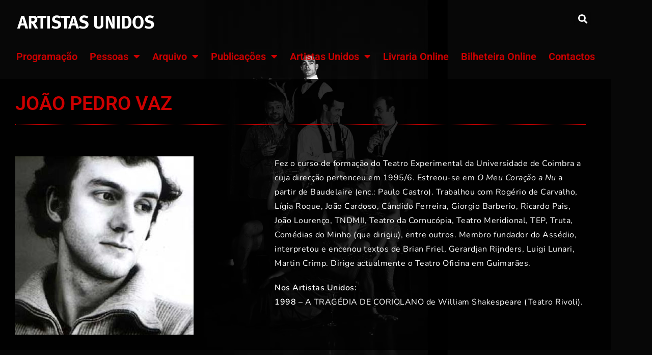

--- FILE ---
content_type: text/html; charset=UTF-8
request_url: https://artistasunidos.pt/joao-pedro-vaz/
body_size: 16990
content:
<!DOCTYPE html>
<html class="html" lang="pt-PT">
<head>
	<meta charset="UTF-8">
	<link rel="profile" href="https://gmpg.org/xfn/11">

	<title>JOÃO PEDRO VAZ | Artistas Unidos</title>
<meta name="viewport" content="width=device-width, initial-scale=1">
<!-- The SEO Framework by Sybre Waaijer -->
<link rel="canonical" href="https://artistasunidos.pt/joao-pedro-vaz/" />
<meta name="google-site-verification" content="jfnrhX6jqJHzzJuedjFcRiv89Rtk7nMWU6G6E6LeMUQ" />
<script type="application/ld+json">{"@context":"https://schema.org","@graph":[{"@type":"WebSite","@id":"https://artistasunidos.pt/#/schema/WebSite","url":"https://artistasunidos.pt/","name":"Artistas Unidos","inLanguage":"pt-PT","potentialAction":{"@type":"SearchAction","target":{"@type":"EntryPoint","urlTemplate":"https://artistasunidos.pt/search/{search_term_string}/"},"query-input":"required name=search_term_string"},"publisher":{"@type":"Organization","@id":"https://artistasunidos.pt/#/schema/Organization","name":"Artistas Unidos","url":"https://artistasunidos.pt/","logo":{"@type":"ImageObject","url":"https://artistasunidos.pt/wp-content/uploads/2019/01/tr-logo-style1.png","contentUrl":"https://artistasunidos.pt/wp-content/uploads/2019/01/tr-logo-style1.png","width":276,"height":47}}},{"@type":"WebPage","@id":"https://artistasunidos.pt/joao-pedro-vaz/","url":"https://artistasunidos.pt/joao-pedro-vaz/","name":"JOÃO PEDRO VAZ | Artistas Unidos","inLanguage":"pt-PT","isPartOf":{"@id":"https://artistasunidos.pt/#/schema/WebSite"},"potentialAction":{"@type":"ReadAction","target":"https://artistasunidos.pt/joao-pedro-vaz/"},"datePublished":"2010-10-09T10:44:37+00:00","dateModified":"2019-02-26T11:14:11+00:00","author":{"@type":"Person","@id":"https://artistasunidos.pt/#/schema/Person/54665aa57064b18ddf7ee3d654216ec7","name":"admin"}}]}</script>
<!-- / The SEO Framework by Sybre Waaijer | 5.26ms meta | 4.96ms boot -->

<link rel='dns-prefetch' href='//fonts.googleapis.com' />
<link rel="alternate" type="application/rss+xml" title="Artistas Unidos &raquo; Feed" href="https://artistasunidos.pt/feed/" />
<link rel="alternate" type="application/rss+xml" title="Artistas Unidos &raquo; Feed de comentários" href="https://artistasunidos.pt/comments/feed/" />
<link rel="alternate" title="oEmbed (JSON)" type="application/json+oembed" href="https://artistasunidos.pt/wp-json/oembed/1.0/embed?url=https%3A%2F%2Fartistasunidos.pt%2Fjoao-pedro-vaz%2F" />
<link rel="alternate" title="oEmbed (XML)" type="text/xml+oembed" href="https://artistasunidos.pt/wp-json/oembed/1.0/embed?url=https%3A%2F%2Fartistasunidos.pt%2Fjoao-pedro-vaz%2F&#038;format=xml" />
<style id='wp-img-auto-sizes-contain-inline-css'>
img:is([sizes=auto i],[sizes^="auto," i]){contain-intrinsic-size:3000px 1500px}
/*# sourceURL=wp-img-auto-sizes-contain-inline-css */
</style>
<link rel='stylesheet' id='wp-block-library-css' href='https://artistasunidos.pt/wp-includes/css/dist/block-library/style.min.css?ver=6.9' media='all' />
<style id='wp-block-library-theme-inline-css'>
.wp-block-audio :where(figcaption){color:#555;font-size:13px;text-align:center}.is-dark-theme .wp-block-audio :where(figcaption){color:#ffffffa6}.wp-block-audio{margin:0 0 1em}.wp-block-code{border:1px solid #ccc;border-radius:4px;font-family:Menlo,Consolas,monaco,monospace;padding:.8em 1em}.wp-block-embed :where(figcaption){color:#555;font-size:13px;text-align:center}.is-dark-theme .wp-block-embed :where(figcaption){color:#ffffffa6}.wp-block-embed{margin:0 0 1em}.blocks-gallery-caption{color:#555;font-size:13px;text-align:center}.is-dark-theme .blocks-gallery-caption{color:#ffffffa6}:root :where(.wp-block-image figcaption){color:#555;font-size:13px;text-align:center}.is-dark-theme :root :where(.wp-block-image figcaption){color:#ffffffa6}.wp-block-image{margin:0 0 1em}.wp-block-pullquote{border-bottom:4px solid;border-top:4px solid;color:currentColor;margin-bottom:1.75em}.wp-block-pullquote :where(cite),.wp-block-pullquote :where(footer),.wp-block-pullquote__citation{color:currentColor;font-size:.8125em;font-style:normal;text-transform:uppercase}.wp-block-quote{border-left:.25em solid;margin:0 0 1.75em;padding-left:1em}.wp-block-quote cite,.wp-block-quote footer{color:currentColor;font-size:.8125em;font-style:normal;position:relative}.wp-block-quote:where(.has-text-align-right){border-left:none;border-right:.25em solid;padding-left:0;padding-right:1em}.wp-block-quote:where(.has-text-align-center){border:none;padding-left:0}.wp-block-quote.is-large,.wp-block-quote.is-style-large,.wp-block-quote:where(.is-style-plain){border:none}.wp-block-search .wp-block-search__label{font-weight:700}.wp-block-search__button{border:1px solid #ccc;padding:.375em .625em}:where(.wp-block-group.has-background){padding:1.25em 2.375em}.wp-block-separator.has-css-opacity{opacity:.4}.wp-block-separator{border:none;border-bottom:2px solid;margin-left:auto;margin-right:auto}.wp-block-separator.has-alpha-channel-opacity{opacity:1}.wp-block-separator:not(.is-style-wide):not(.is-style-dots){width:100px}.wp-block-separator.has-background:not(.is-style-dots){border-bottom:none;height:1px}.wp-block-separator.has-background:not(.is-style-wide):not(.is-style-dots){height:2px}.wp-block-table{margin:0 0 1em}.wp-block-table td,.wp-block-table th{word-break:normal}.wp-block-table :where(figcaption){color:#555;font-size:13px;text-align:center}.is-dark-theme .wp-block-table :where(figcaption){color:#ffffffa6}.wp-block-video :where(figcaption){color:#555;font-size:13px;text-align:center}.is-dark-theme .wp-block-video :where(figcaption){color:#ffffffa6}.wp-block-video{margin:0 0 1em}:root :where(.wp-block-template-part.has-background){margin-bottom:0;margin-top:0;padding:1.25em 2.375em}
/*# sourceURL=/wp-includes/css/dist/block-library/theme.min.css */
</style>
<style id='classic-theme-styles-inline-css'>
/*! This file is auto-generated */
.wp-block-button__link{color:#fff;background-color:#32373c;border-radius:9999px;box-shadow:none;text-decoration:none;padding:calc(.667em + 2px) calc(1.333em + 2px);font-size:1.125em}.wp-block-file__button{background:#32373c;color:#fff;text-decoration:none}
/*# sourceURL=/wp-includes/css/classic-themes.min.css */
</style>
<style id='global-styles-inline-css'>
:root{--wp--preset--aspect-ratio--square: 1;--wp--preset--aspect-ratio--4-3: 4/3;--wp--preset--aspect-ratio--3-4: 3/4;--wp--preset--aspect-ratio--3-2: 3/2;--wp--preset--aspect-ratio--2-3: 2/3;--wp--preset--aspect-ratio--16-9: 16/9;--wp--preset--aspect-ratio--9-16: 9/16;--wp--preset--color--black: #000000;--wp--preset--color--cyan-bluish-gray: #abb8c3;--wp--preset--color--white: #ffffff;--wp--preset--color--pale-pink: #f78da7;--wp--preset--color--vivid-red: #cf2e2e;--wp--preset--color--luminous-vivid-orange: #ff6900;--wp--preset--color--luminous-vivid-amber: #fcb900;--wp--preset--color--light-green-cyan: #7bdcb5;--wp--preset--color--vivid-green-cyan: #00d084;--wp--preset--color--pale-cyan-blue: #8ed1fc;--wp--preset--color--vivid-cyan-blue: #0693e3;--wp--preset--color--vivid-purple: #9b51e0;--wp--preset--gradient--vivid-cyan-blue-to-vivid-purple: linear-gradient(135deg,rgb(6,147,227) 0%,rgb(155,81,224) 100%);--wp--preset--gradient--light-green-cyan-to-vivid-green-cyan: linear-gradient(135deg,rgb(122,220,180) 0%,rgb(0,208,130) 100%);--wp--preset--gradient--luminous-vivid-amber-to-luminous-vivid-orange: linear-gradient(135deg,rgb(252,185,0) 0%,rgb(255,105,0) 100%);--wp--preset--gradient--luminous-vivid-orange-to-vivid-red: linear-gradient(135deg,rgb(255,105,0) 0%,rgb(207,46,46) 100%);--wp--preset--gradient--very-light-gray-to-cyan-bluish-gray: linear-gradient(135deg,rgb(238,238,238) 0%,rgb(169,184,195) 100%);--wp--preset--gradient--cool-to-warm-spectrum: linear-gradient(135deg,rgb(74,234,220) 0%,rgb(151,120,209) 20%,rgb(207,42,186) 40%,rgb(238,44,130) 60%,rgb(251,105,98) 80%,rgb(254,248,76) 100%);--wp--preset--gradient--blush-light-purple: linear-gradient(135deg,rgb(255,206,236) 0%,rgb(152,150,240) 100%);--wp--preset--gradient--blush-bordeaux: linear-gradient(135deg,rgb(254,205,165) 0%,rgb(254,45,45) 50%,rgb(107,0,62) 100%);--wp--preset--gradient--luminous-dusk: linear-gradient(135deg,rgb(255,203,112) 0%,rgb(199,81,192) 50%,rgb(65,88,208) 100%);--wp--preset--gradient--pale-ocean: linear-gradient(135deg,rgb(255,245,203) 0%,rgb(182,227,212) 50%,rgb(51,167,181) 100%);--wp--preset--gradient--electric-grass: linear-gradient(135deg,rgb(202,248,128) 0%,rgb(113,206,126) 100%);--wp--preset--gradient--midnight: linear-gradient(135deg,rgb(2,3,129) 0%,rgb(40,116,252) 100%);--wp--preset--font-size--small: 13px;--wp--preset--font-size--medium: 20px;--wp--preset--font-size--large: 36px;--wp--preset--font-size--x-large: 42px;--wp--preset--spacing--20: 0.44rem;--wp--preset--spacing--30: 0.67rem;--wp--preset--spacing--40: 1rem;--wp--preset--spacing--50: 1.5rem;--wp--preset--spacing--60: 2.25rem;--wp--preset--spacing--70: 3.38rem;--wp--preset--spacing--80: 5.06rem;--wp--preset--shadow--natural: 6px 6px 9px rgba(0, 0, 0, 0.2);--wp--preset--shadow--deep: 12px 12px 50px rgba(0, 0, 0, 0.4);--wp--preset--shadow--sharp: 6px 6px 0px rgba(0, 0, 0, 0.2);--wp--preset--shadow--outlined: 6px 6px 0px -3px rgb(255, 255, 255), 6px 6px rgb(0, 0, 0);--wp--preset--shadow--crisp: 6px 6px 0px rgb(0, 0, 0);}:where(.is-layout-flex){gap: 0.5em;}:where(.is-layout-grid){gap: 0.5em;}body .is-layout-flex{display: flex;}.is-layout-flex{flex-wrap: wrap;align-items: center;}.is-layout-flex > :is(*, div){margin: 0;}body .is-layout-grid{display: grid;}.is-layout-grid > :is(*, div){margin: 0;}:where(.wp-block-columns.is-layout-flex){gap: 2em;}:where(.wp-block-columns.is-layout-grid){gap: 2em;}:where(.wp-block-post-template.is-layout-flex){gap: 1.25em;}:where(.wp-block-post-template.is-layout-grid){gap: 1.25em;}.has-black-color{color: var(--wp--preset--color--black) !important;}.has-cyan-bluish-gray-color{color: var(--wp--preset--color--cyan-bluish-gray) !important;}.has-white-color{color: var(--wp--preset--color--white) !important;}.has-pale-pink-color{color: var(--wp--preset--color--pale-pink) !important;}.has-vivid-red-color{color: var(--wp--preset--color--vivid-red) !important;}.has-luminous-vivid-orange-color{color: var(--wp--preset--color--luminous-vivid-orange) !important;}.has-luminous-vivid-amber-color{color: var(--wp--preset--color--luminous-vivid-amber) !important;}.has-light-green-cyan-color{color: var(--wp--preset--color--light-green-cyan) !important;}.has-vivid-green-cyan-color{color: var(--wp--preset--color--vivid-green-cyan) !important;}.has-pale-cyan-blue-color{color: var(--wp--preset--color--pale-cyan-blue) !important;}.has-vivid-cyan-blue-color{color: var(--wp--preset--color--vivid-cyan-blue) !important;}.has-vivid-purple-color{color: var(--wp--preset--color--vivid-purple) !important;}.has-black-background-color{background-color: var(--wp--preset--color--black) !important;}.has-cyan-bluish-gray-background-color{background-color: var(--wp--preset--color--cyan-bluish-gray) !important;}.has-white-background-color{background-color: var(--wp--preset--color--white) !important;}.has-pale-pink-background-color{background-color: var(--wp--preset--color--pale-pink) !important;}.has-vivid-red-background-color{background-color: var(--wp--preset--color--vivid-red) !important;}.has-luminous-vivid-orange-background-color{background-color: var(--wp--preset--color--luminous-vivid-orange) !important;}.has-luminous-vivid-amber-background-color{background-color: var(--wp--preset--color--luminous-vivid-amber) !important;}.has-light-green-cyan-background-color{background-color: var(--wp--preset--color--light-green-cyan) !important;}.has-vivid-green-cyan-background-color{background-color: var(--wp--preset--color--vivid-green-cyan) !important;}.has-pale-cyan-blue-background-color{background-color: var(--wp--preset--color--pale-cyan-blue) !important;}.has-vivid-cyan-blue-background-color{background-color: var(--wp--preset--color--vivid-cyan-blue) !important;}.has-vivid-purple-background-color{background-color: var(--wp--preset--color--vivid-purple) !important;}.has-black-border-color{border-color: var(--wp--preset--color--black) !important;}.has-cyan-bluish-gray-border-color{border-color: var(--wp--preset--color--cyan-bluish-gray) !important;}.has-white-border-color{border-color: var(--wp--preset--color--white) !important;}.has-pale-pink-border-color{border-color: var(--wp--preset--color--pale-pink) !important;}.has-vivid-red-border-color{border-color: var(--wp--preset--color--vivid-red) !important;}.has-luminous-vivid-orange-border-color{border-color: var(--wp--preset--color--luminous-vivid-orange) !important;}.has-luminous-vivid-amber-border-color{border-color: var(--wp--preset--color--luminous-vivid-amber) !important;}.has-light-green-cyan-border-color{border-color: var(--wp--preset--color--light-green-cyan) !important;}.has-vivid-green-cyan-border-color{border-color: var(--wp--preset--color--vivid-green-cyan) !important;}.has-pale-cyan-blue-border-color{border-color: var(--wp--preset--color--pale-cyan-blue) !important;}.has-vivid-cyan-blue-border-color{border-color: var(--wp--preset--color--vivid-cyan-blue) !important;}.has-vivid-purple-border-color{border-color: var(--wp--preset--color--vivid-purple) !important;}.has-vivid-cyan-blue-to-vivid-purple-gradient-background{background: var(--wp--preset--gradient--vivid-cyan-blue-to-vivid-purple) !important;}.has-light-green-cyan-to-vivid-green-cyan-gradient-background{background: var(--wp--preset--gradient--light-green-cyan-to-vivid-green-cyan) !important;}.has-luminous-vivid-amber-to-luminous-vivid-orange-gradient-background{background: var(--wp--preset--gradient--luminous-vivid-amber-to-luminous-vivid-orange) !important;}.has-luminous-vivid-orange-to-vivid-red-gradient-background{background: var(--wp--preset--gradient--luminous-vivid-orange-to-vivid-red) !important;}.has-very-light-gray-to-cyan-bluish-gray-gradient-background{background: var(--wp--preset--gradient--very-light-gray-to-cyan-bluish-gray) !important;}.has-cool-to-warm-spectrum-gradient-background{background: var(--wp--preset--gradient--cool-to-warm-spectrum) !important;}.has-blush-light-purple-gradient-background{background: var(--wp--preset--gradient--blush-light-purple) !important;}.has-blush-bordeaux-gradient-background{background: var(--wp--preset--gradient--blush-bordeaux) !important;}.has-luminous-dusk-gradient-background{background: var(--wp--preset--gradient--luminous-dusk) !important;}.has-pale-ocean-gradient-background{background: var(--wp--preset--gradient--pale-ocean) !important;}.has-electric-grass-gradient-background{background: var(--wp--preset--gradient--electric-grass) !important;}.has-midnight-gradient-background{background: var(--wp--preset--gradient--midnight) !important;}.has-small-font-size{font-size: var(--wp--preset--font-size--small) !important;}.has-medium-font-size{font-size: var(--wp--preset--font-size--medium) !important;}.has-large-font-size{font-size: var(--wp--preset--font-size--large) !important;}.has-x-large-font-size{font-size: var(--wp--preset--font-size--x-large) !important;}
:where(.wp-block-post-template.is-layout-flex){gap: 1.25em;}:where(.wp-block-post-template.is-layout-grid){gap: 1.25em;}
:where(.wp-block-term-template.is-layout-flex){gap: 1.25em;}:where(.wp-block-term-template.is-layout-grid){gap: 1.25em;}
:where(.wp-block-columns.is-layout-flex){gap: 2em;}:where(.wp-block-columns.is-layout-grid){gap: 2em;}
:root :where(.wp-block-pullquote){font-size: 1.5em;line-height: 1.6;}
/*# sourceURL=global-styles-inline-css */
</style>
<link rel='stylesheet' id='media-credit-css' href='https://artistasunidos.pt/wp-content/plugins/media-credit/public/css/media-credit.min.css?ver=4.3.0' media='all' />
<link rel='stylesheet' id='oceanwp-style-css' href='https://artistasunidos.pt/wp-content/themes/oceanwp/assets/css/style.min.css?ver=1.0' media='all' />
<link rel='stylesheet' id='child-style-css' href='https://artistasunidos.pt/wp-content/themes/oceanwp-child-theme-master/style.css?ver=6.9' media='all' />
<link rel='stylesheet' id='font-awesome-css' href='https://artistasunidos.pt/wp-content/themes/oceanwp/assets/fonts/fontawesome/css/all.min.css?ver=6.7.2' media='all' />
<link rel='stylesheet' id='simple-line-icons-css' href='https://artistasunidos.pt/wp-content/themes/oceanwp/assets/css/third/simple-line-icons.min.css?ver=2.4.0' media='all' />
<link rel='stylesheet' id='oceanwp-google-font-open-sans-css' href='//fonts.googleapis.com/css?family=Open+Sans%3A100%2C200%2C300%2C400%2C500%2C600%2C700%2C800%2C900%2C100i%2C200i%2C300i%2C400i%2C500i%2C600i%2C700i%2C800i%2C900i&#038;subset=latin&#038;display=swap&#038;ver=6.9' media='all' />
<link rel='stylesheet' id='elementor-frontend-css' href='https://artistasunidos.pt/wp-content/plugins/elementor/assets/css/frontend.min.css?ver=3.34.2' media='all' />
<link rel='stylesheet' id='widget-image-css' href='https://artistasunidos.pt/wp-content/plugins/elementor/assets/css/widget-image.min.css?ver=3.34.2' media='all' />
<link rel='stylesheet' id='widget-search-form-css' href='https://artistasunidos.pt/wp-content/plugins/pro-elements/assets/css/widget-search-form.min.css?ver=3.34.0' media='all' />
<link rel='stylesheet' id='elementor-icons-shared-0-css' href='https://artistasunidos.pt/wp-content/plugins/elementor/assets/lib/font-awesome/css/fontawesome.min.css?ver=5.15.3' media='all' />
<link rel='stylesheet' id='elementor-icons-fa-solid-css' href='https://artistasunidos.pt/wp-content/plugins/elementor/assets/lib/font-awesome/css/solid.min.css?ver=5.15.3' media='all' />
<link rel='stylesheet' id='widget-nav-menu-css' href='https://artistasunidos.pt/wp-content/plugins/pro-elements/assets/css/widget-nav-menu.min.css?ver=3.34.0' media='all' />
<link rel='stylesheet' id='widget-heading-css' href='https://artistasunidos.pt/wp-content/plugins/elementor/assets/css/widget-heading.min.css?ver=3.34.2' media='all' />
<link rel='stylesheet' id='widget-divider-css' href='https://artistasunidos.pt/wp-content/plugins/elementor/assets/css/widget-divider.min.css?ver=3.34.2' media='all' />
<link rel='stylesheet' id='elementor-icons-css' href='https://artistasunidos.pt/wp-content/plugins/elementor/assets/lib/eicons/css/elementor-icons.min.css?ver=5.46.0' media='all' />
<link rel='stylesheet' id='elementor-post-9125-css' href='https://artistasunidos.pt/wp-content/uploads/elementor/css/post-9125.css?ver=1769097438' media='all' />
<link rel='stylesheet' id='font-awesome-5-all-css' href='https://artistasunidos.pt/wp-content/plugins/elementor/assets/lib/font-awesome/css/all.min.css?ver=3.34.2' media='all' />
<link rel='stylesheet' id='font-awesome-4-shim-css' href='https://artistasunidos.pt/wp-content/plugins/elementor/assets/lib/font-awesome/css/v4-shims.min.css?ver=3.34.2' media='all' />
<link rel='stylesheet' id='elementor-post-6045-css' href='https://artistasunidos.pt/wp-content/uploads/elementor/css/post-6045.css?ver=1769097438' media='all' />
<link rel='stylesheet' id='elementor-post-16-css' href='https://artistasunidos.pt/wp-content/uploads/elementor/css/post-16.css?ver=1769097438' media='all' />
<link rel='stylesheet' id='elementor-post-5898-css' href='https://artistasunidos.pt/wp-content/uploads/elementor/css/post-5898.css?ver=1769097478' media='all' />
<link rel='stylesheet' id='oe-widgets-style-css' href='https://artistasunidos.pt/wp-content/plugins/ocean-extra/assets/css/widgets.css?ver=6.9' media='all' />
<link rel='stylesheet' id='elementor-gf-local-roboto-css' href='https://artistasunidos.pt/wp-content/uploads/elementor/google-fonts/css/roboto.css?ver=1742491432' media='all' />
<link rel='stylesheet' id='elementor-gf-local-nunito-css' href='https://artistasunidos.pt/wp-content/uploads/elementor/google-fonts/css/nunito.css?ver=1742491442' media='all' />
<script src="https://artistasunidos.pt/wp-includes/js/jquery/jquery.min.js?ver=3.7.1" id="jquery-core-js"></script>
<script src="https://artistasunidos.pt/wp-includes/js/jquery/jquery-migrate.min.js?ver=3.4.1" id="jquery-migrate-js"></script>
<script src="https://artistasunidos.pt/wp-content/plugins/elementor/assets/lib/font-awesome/js/v4-shims.min.js?ver=3.34.2" id="font-awesome-4-shim-js"></script>
<link rel="https://api.w.org/" href="https://artistasunidos.pt/wp-json/" /><link rel="alternate" title="JSON" type="application/json" href="https://artistasunidos.pt/wp-json/wp/v2/posts/1092" /><link rel="EditURI" type="application/rsd+xml" title="RSD" href="https://artistasunidos.pt/xmlrpc.php?rsd" />
<!-- Connected Sites -->
<script type="text/javascript">
var _mtm = window._mtm = window._mtm || [];
_mtm.push({'mtm.startTime': (new Date().getTime()), 'event': 'mtm.Start'});
var d=document, g=d.createElement('script'), s=d.getElementsByTagName('script')[0];
g.type='text/javascript'; g.async=true; g.src='https://egoi.site/1334284_artistasunidos.pt.js';
s.parentNode.insertBefore(g,s);
</script>
<!-- End Connected Sites -->

<!-- Google tag (gtag.js) -->
<script async src="https://www.googletagmanager.com/gtag/js?id=UA-10636488-1"></script>
<script>
  window.dataLayer = window.dataLayer || [];
  function gtag(){dataLayer.push(arguments);}
  gtag('js', new Date());

  gtag('config', 'UA-10636488-1');
</script>
<meta name="generator" content="Elementor 3.34.2; features: additional_custom_breakpoints; settings: css_print_method-external, google_font-enabled, font_display-auto">
<style>.recentcomments a{display:inline !important;padding:0 !important;margin:0 !important;}</style>			<style>
				.e-con.e-parent:nth-of-type(n+4):not(.e-lazyloaded):not(.e-no-lazyload),
				.e-con.e-parent:nth-of-type(n+4):not(.e-lazyloaded):not(.e-no-lazyload) * {
					background-image: none !important;
				}
				@media screen and (max-height: 1024px) {
					.e-con.e-parent:nth-of-type(n+3):not(.e-lazyloaded):not(.e-no-lazyload),
					.e-con.e-parent:nth-of-type(n+3):not(.e-lazyloaded):not(.e-no-lazyload) * {
						background-image: none !important;
					}
				}
				@media screen and (max-height: 640px) {
					.e-con.e-parent:nth-of-type(n+2):not(.e-lazyloaded):not(.e-no-lazyload),
					.e-con.e-parent:nth-of-type(n+2):not(.e-lazyloaded):not(.e-no-lazyload) * {
						background-image: none !important;
					}
				}
			</style>
			<link rel="icon" href="https://artistasunidos.pt/wp-content/uploads/2020/04/cropped-logo_browser-32x32.jpg" sizes="32x32" />
<link rel="icon" href="https://artistasunidos.pt/wp-content/uploads/2020/04/cropped-logo_browser-192x192.jpg" sizes="192x192" />
<link rel="apple-touch-icon" href="https://artistasunidos.pt/wp-content/uploads/2020/04/cropped-logo_browser-180x180.jpg" />
<meta name="msapplication-TileImage" content="https://artistasunidos.pt/wp-content/uploads/2020/04/cropped-logo_browser-270x270.jpg" />
		<style id="wp-custom-css">
			ul.filtering li{background-color:#202225;display:block;float:left;margin:2px;padding:2px 5px}/* Hide page title */.page-header .page-header-title{display:none}/** Start Envato Elements CSS:Blocks (73-3-f64f7bd8e81de57bc1df72206fdbe45a) **//* Newsletter Placeholder Text Alignment */.envato-kit-70-subscribe-form-inline .elementor-field-type-email input{padding-left:27px}.envato-kit-70-review-mobile .elementor-testimonial{flex-direction:column-reverse}/** End Envato Elements CSS:Blocks (73-3-f64f7bd8e81de57bc1df72206fdbe45a) **//** Start Envato Elements CSS:Blocks (72-3-34d2cc762876498c8f6be5405a48e6e2) **/.envato-block__preview{overflow:visible}/*Kit 69 Custom Styling for buttons */.envato-kit-69-slide-btn .elementor-button,.envato-kit-69-cta-btn .elementor-button,.envato-kit-69-flip-btn .elementor-button{border-left:0 !important;border-bottom:0 !important;border-right:0 !important;padding:15px 0 0 !important}.envato-kit-69-slide-btn .elementor-slide-button:hover,.envato-kit-69-cta-btn .elementor-button:hover,.envato-kit-69-flip-btn .elementor-button:hover{margin-bottom:20px}.envato-kit-69-menu .elementor-nav-menu--main a:hover{margin-top:-7px;padding-top:4px;border-bottom:1px solid #FFF}/* Fix menu dropdown width */.envato-kit-69-menu .elementor-nav-menu--dropdown{width:100% !important}/** End Envato Elements CSS:Blocks (72-3-34d2cc762876498c8f6be5405a48e6e2) **//** Start Envato Elements CSS:Theatre Company (81-3-d76368c6222b3bd7c5e03fe31a2729c8) **//* Envato Kit 81 Custom Styles - classes are added under the Advanced tab of the noted element *//* Image Gallery */.envato-kit-81-gallery-item .wp-caption{position:relative}.envato-kit-81-gallery-item .wp-caption figcaption{position:absolute;bottom:0;right:0;display:block;padding:20px 30px;background-color:#ffffff;z-index:100}.envato-kit-81-course-item .wp-caption{position:relative}.envato-kit-81-course-item .wp-caption figcaption{position:absolute;top:0;left:0;display:block;padding:20px 30px;background-color:#ffffff;z-index:100}/* Image borders */.envato-kit-81-img-border .elementor-image{position:relative;border:1px}.envato-kit-81-img-border .elementor-image img{position:relative;left:25px;top:25px}@media screen and (max-width:667px){.envato-kit-81-center-slides .elementor-slide-content{max-width:100% !important;text-align:center}}/** End Envato Elements CSS:Theatre Company (81-3-d76368c6222b3bd7c5e03fe31a2729c8) **//** Start Envato Elements CSS:Blocks (141-3-1d55f1e76be9fb1a8d9de88accbe962f) **/.envato-kit-138-bracket .elementor-widget-container >*:before{content:"[";color:#ffab00;display:inline-block;margin-right:4px;line-height:1em;position:relative;top:-1px}.envato-kit-138-bracket .elementor-widget-container >*:after{content:"]";color:#ffab00;display:inline-block;margin-left:4px;line-height:1em;position:relative;top:-1px}/** End Envato Elements CSS:Blocks (141-3-1d55f1e76be9fb1a8d9de88accbe962f) **/.page-id-5794{background-image:none}.filtro{background-color:rgba(255,255,255,0.75);padding:2px}.page:not(.elementor-page):not(.woocommerce-page) .entry a{cursor:pointer;text-underline-offset:3px;text-decoration:none;text-decoration-skip-ink:all;-webkit-transition:all 0.3s ease;-moz-transition:all 0.3s ease;-ms-transition:all 0.3s ease;-o-transition:all 0.3s ease;transition:all 0.3s ease}		</style>
		<!-- OceanWP CSS -->
<style type="text/css">
/* Colors */body,.separate-layout,.has-parallax-footer:not(.separate-layout) #main{background-color:#000000}a{color:#ffffff}a .owp-icon use{stroke:#ffffff}a:hover{color:#cc0000}a:hover .owp-icon use{stroke:#cc0000}body .theme-button,body input[type="submit"],body button[type="submit"],body button,body .button,body div.wpforms-container-full .wpforms-form input[type=submit],body div.wpforms-container-full .wpforms-form button[type=submit],body div.wpforms-container-full .wpforms-form .wpforms-page-button,.woocommerce-cart .wp-element-button,.woocommerce-checkout .wp-element-button,.wp-block-button__link{border-color:#ffffff}body .theme-button:hover,body input[type="submit"]:hover,body button[type="submit"]:hover,body button:hover,body .button:hover,body div.wpforms-container-full .wpforms-form input[type=submit]:hover,body div.wpforms-container-full .wpforms-form input[type=submit]:active,body div.wpforms-container-full .wpforms-form button[type=submit]:hover,body div.wpforms-container-full .wpforms-form button[type=submit]:active,body div.wpforms-container-full .wpforms-form .wpforms-page-button:hover,body div.wpforms-container-full .wpforms-form .wpforms-page-button:active,.woocommerce-cart .wp-element-button:hover,.woocommerce-checkout .wp-element-button:hover,.wp-block-button__link:hover{border-color:#ffffff}/* OceanWP Style Settings CSS */body{background-image:url(https://artistasunidos.pt/wp-content/uploads/2025/09/dinner.webp)}body{background-position:center center}body{background-attachment:fixed}body{background-repeat:no-repeat}body{background-size:cover}.theme-button,input[type="submit"],button[type="submit"],button,.button,body div.wpforms-container-full .wpforms-form input[type=submit],body div.wpforms-container-full .wpforms-form button[type=submit],body div.wpforms-container-full .wpforms-form .wpforms-page-button{border-style:solid}.theme-button,input[type="submit"],button[type="submit"],button,.button,body div.wpforms-container-full .wpforms-form input[type=submit],body div.wpforms-container-full .wpforms-form button[type=submit],body div.wpforms-container-full .wpforms-form .wpforms-page-button{border-width:1px}form input[type="text"],form input[type="password"],form input[type="email"],form input[type="url"],form input[type="date"],form input[type="month"],form input[type="time"],form input[type="datetime"],form input[type="datetime-local"],form input[type="week"],form input[type="number"],form input[type="search"],form input[type="tel"],form input[type="color"],form select,form textarea,.woocommerce .woocommerce-checkout .select2-container--default .select2-selection--single{border-style:solid}body div.wpforms-container-full .wpforms-form input[type=date],body div.wpforms-container-full .wpforms-form input[type=datetime],body div.wpforms-container-full .wpforms-form input[type=datetime-local],body div.wpforms-container-full .wpforms-form input[type=email],body div.wpforms-container-full .wpforms-form input[type=month],body div.wpforms-container-full .wpforms-form input[type=number],body div.wpforms-container-full .wpforms-form input[type=password],body div.wpforms-container-full .wpforms-form input[type=range],body div.wpforms-container-full .wpforms-form input[type=search],body div.wpforms-container-full .wpforms-form input[type=tel],body div.wpforms-container-full .wpforms-form input[type=text],body div.wpforms-container-full .wpforms-form input[type=time],body div.wpforms-container-full .wpforms-form input[type=url],body div.wpforms-container-full .wpforms-form input[type=week],body div.wpforms-container-full .wpforms-form select,body div.wpforms-container-full .wpforms-form textarea{border-style:solid}form input[type="text"],form input[type="password"],form input[type="email"],form input[type="url"],form input[type="date"],form input[type="month"],form input[type="time"],form input[type="datetime"],form input[type="datetime-local"],form input[type="week"],form input[type="number"],form input[type="search"],form input[type="tel"],form input[type="color"],form select,form textarea{border-radius:3px}body div.wpforms-container-full .wpforms-form input[type=date],body div.wpforms-container-full .wpforms-form input[type=datetime],body div.wpforms-container-full .wpforms-form input[type=datetime-local],body div.wpforms-container-full .wpforms-form input[type=email],body div.wpforms-container-full .wpforms-form input[type=month],body div.wpforms-container-full .wpforms-form input[type=number],body div.wpforms-container-full .wpforms-form input[type=password],body div.wpforms-container-full .wpforms-form input[type=range],body div.wpforms-container-full .wpforms-form input[type=search],body div.wpforms-container-full .wpforms-form input[type=tel],body div.wpforms-container-full .wpforms-form input[type=text],body div.wpforms-container-full .wpforms-form input[type=time],body div.wpforms-container-full .wpforms-form input[type=url],body div.wpforms-container-full .wpforms-form input[type=week],body div.wpforms-container-full .wpforms-form select,body div.wpforms-container-full .wpforms-form textarea{border-radius:3px}.page-header,.has-transparent-header .page-header{padding:0}/* Header */#site-logo #site-logo-inner,.oceanwp-social-menu .social-menu-inner,#site-header.full_screen-header .menu-bar-inner,.after-header-content .after-header-content-inner{height:74px}#site-navigation-wrap .dropdown-menu >li >a,#site-navigation-wrap .dropdown-menu >li >span.opl-logout-link,.oceanwp-mobile-menu-icon a,.mobile-menu-close,.after-header-content-inner >a{line-height:74px}#site-header-inner{padding:0 30px 0 30px}#site-header,.has-transparent-header .is-sticky #site-header,.has-vh-transparent .is-sticky #site-header.vertical-header,#searchform-header-replace{background-color:rgba(0,0,0,0)}#site-header.has-header-media .overlay-header-media{background-color:rgba(0,0,0,0.5)}#site-logo #site-logo-inner a img,#site-header.center-header #site-navigation-wrap .middle-site-logo a img{max-width:220px}#site-navigation-wrap .dropdown-menu >li >a{padding:0 2px}#site-navigation-wrap .dropdown-menu >li >a,.oceanwp-mobile-menu-icon a,#searchform-header-replace-close{color:#cc0000}#site-navigation-wrap .dropdown-menu >li >a .owp-icon use,.oceanwp-mobile-menu-icon a .owp-icon use,#searchform-header-replace-close .owp-icon use{stroke:#cc0000}#site-navigation-wrap .dropdown-menu >li >a:hover,.oceanwp-mobile-menu-icon a:hover,#searchform-header-replace-close:hover{color:#ffffff}#site-navigation-wrap .dropdown-menu >li >a:hover .owp-icon use,.oceanwp-mobile-menu-icon a:hover .owp-icon use,#searchform-header-replace-close:hover .owp-icon use{stroke:#ffffff}#site-navigation-wrap .dropdown-menu >.current-menu-item >a,#site-navigation-wrap .dropdown-menu >.current-menu-ancestor >a,#site-navigation-wrap .dropdown-menu >.current-menu-item >a:hover,#site-navigation-wrap .dropdown-menu >.current-menu-ancestor >a:hover{color:#ffffff}#site-navigation-wrap .dropdown-menu >li >a:hover,#site-navigation-wrap .dropdown-menu >li.sfHover >a{background-color:#000000}.dropdown-menu .sub-menu{min-width:250px}.dropdown-menu .sub-menu,#searchform-dropdown,.current-shop-items-dropdown{background-color:#000000}.dropdown-menu .sub-menu,#searchform-dropdown,.current-shop-items-dropdown{border-color:#cc0000}.dropdown-menu ul li.menu-item,.navigation >ul >li >ul.megamenu.sub-menu >li,.navigation .megamenu li ul.sub-menu{border-color:rgba(241,241,241,0)}.dropdown-menu ul li a.menu-link{color:#cc0000}.dropdown-menu ul li a.menu-link .owp-icon use{stroke:#cc0000}.dropdown-menu ul li a.menu-link:hover{color:#ffffff}.dropdown-menu ul li a.menu-link:hover .owp-icon use{stroke:#ffffff}.dropdown-menu ul li a.menu-link:hover{background-color:#000000}.dropdown-menu ul >.current-menu-item >a.menu-link{color:#ffffff}body .sidr a:hover,body .sidr-class-dropdown-toggle:hover,body .sidr-class-dropdown-toggle .fa,body .sidr-class-menu-item-has-children.active >a,body .sidr-class-menu-item-has-children.active >a >.sidr-class-dropdown-toggle,#mobile-dropdown ul li a:hover,#mobile-dropdown ul li a .dropdown-toggle:hover,#mobile-dropdown .menu-item-has-children.active >a,#mobile-dropdown .menu-item-has-children.active >a >.dropdown-toggle,#mobile-fullscreen ul li a:hover,#mobile-fullscreen .oceanwp-social-menu.simple-social ul li a:hover{color:#cc0000}#mobile-fullscreen a.close:hover .close-icon-inner,#mobile-fullscreen a.close:hover .close-icon-inner::after{background-color:#cc0000}/* Topbar */#top-bar{padding:15px 0 15px 0}#top-bar-social li a{font-size:16px}#top-bar-wrap,.oceanwp-top-bar-sticky{background-color:#000000}/* Blog CSS */.ocean-single-post-header ul.meta-item li a:hover{color:#333333}/* Typography */body{font-size:14px;line-height:1.8}h1,h2,h3,h4,h5,h6,.theme-heading,.widget-title,.oceanwp-widget-recent-posts-title,.comment-reply-title,.entry-title,.sidebar-box .widget-title{line-height:1.4}h1{font-size:23px;line-height:1.4}h2{font-size:20px;line-height:1.4}h3{font-size:18px;line-height:1.4}h4{font-size:17px;line-height:1.4}h5{font-size:14px;line-height:1.4}h6{font-size:15px;line-height:1.4}.page-header .page-header-title,.page-header.background-image-page-header .page-header-title{font-size:32px;line-height:1.4}.page-header .page-subheading{font-size:15px;line-height:1.8}.site-breadcrumbs,.site-breadcrumbs a{font-size:13px;line-height:1.4}#top-bar-content,#top-bar-social-alt{font-size:12px;line-height:1.8}#site-logo a.site-logo-text{font-size:24px;line-height:1.8}#site-navigation-wrap .dropdown-menu >li >a,#site-header.full_screen-header .fs-dropdown-menu >li >a,#site-header.top-header #site-navigation-wrap .dropdown-menu >li >a,#site-header.center-header #site-navigation-wrap .dropdown-menu >li >a,#site-header.medium-header #site-navigation-wrap .dropdown-menu >li >a,.oceanwp-mobile-menu-icon a{font-family:'Open Sans';font-size:18px;letter-spacing:.4px;font-weight:700}.dropdown-menu ul li a.menu-link,#site-header.full_screen-header .fs-dropdown-menu ul.sub-menu li a{font-family:'Open Sans';font-size:14px;line-height:1.2;letter-spacing:.6px;font-weight:400}.sidr-class-dropdown-menu li a,a.sidr-class-toggle-sidr-close,#mobile-dropdown ul li a,body #mobile-fullscreen ul li a{font-size:15px;line-height:1.8}.blog-entry.post .blog-entry-header .entry-title a{font-size:24px;line-height:1.4}.ocean-single-post-header .single-post-title{font-size:34px;line-height:1.4;letter-spacing:.6px}.ocean-single-post-header ul.meta-item li,.ocean-single-post-header ul.meta-item li a{font-size:13px;line-height:1.4;letter-spacing:.6px}.ocean-single-post-header .post-author-name,.ocean-single-post-header .post-author-name a{font-size:14px;line-height:1.4;letter-spacing:.6px}.ocean-single-post-header .post-author-description{font-size:12px;line-height:1.4;letter-spacing:.6px}.single-post .entry-title{line-height:1.4;letter-spacing:.6px}.single-post ul.meta li,.single-post ul.meta li a{font-size:14px;line-height:1.4;letter-spacing:.6px}.sidebar-box .widget-title,.sidebar-box.widget_block .wp-block-heading{font-size:13px;line-height:1;letter-spacing:1px}#footer-widgets .footer-box .widget-title{font-size:13px;line-height:1;letter-spacing:1px}#footer-bottom #copyright{font-size:12px;line-height:1}#footer-bottom #footer-bottom-menu{font-size:12px;line-height:1}.woocommerce-store-notice.demo_store{line-height:2;letter-spacing:1.5px}.demo_store .woocommerce-store-notice__dismiss-link{line-height:2;letter-spacing:1.5px}.woocommerce ul.products li.product li.title h2,.woocommerce ul.products li.product li.title a{font-size:14px;line-height:1.5}.woocommerce ul.products li.product li.category,.woocommerce ul.products li.product li.category a{font-size:12px;line-height:1}.woocommerce ul.products li.product .price{font-size:18px;line-height:1}.woocommerce ul.products li.product .button,.woocommerce ul.products li.product .product-inner .added_to_cart{font-size:12px;line-height:1.5;letter-spacing:1px}.woocommerce ul.products li.owp-woo-cond-notice span,.woocommerce ul.products li.owp-woo-cond-notice a{font-size:16px;line-height:1;letter-spacing:1px;font-weight:600;text-transform:capitalize}.woocommerce div.product .product_title{font-size:24px;line-height:1.4;letter-spacing:.6px}.woocommerce div.product p.price{font-size:36px;line-height:1}.woocommerce .owp-btn-normal .summary form button.button,.woocommerce .owp-btn-big .summary form button.button,.woocommerce .owp-btn-very-big .summary form button.button{font-size:12px;line-height:1.5;letter-spacing:1px;text-transform:uppercase}.woocommerce div.owp-woo-single-cond-notice span,.woocommerce div.owp-woo-single-cond-notice a{font-size:18px;line-height:2;letter-spacing:1.5px;font-weight:600;text-transform:capitalize}.ocean-preloader--active .preloader-after-content{font-size:20px;line-height:1.8;letter-spacing:.6px}
</style></head>

<body class="wp-singular post-template-default single single-post postid-1092 single-format-standard wp-custom-logo wp-embed-responsive wp-theme-oceanwp wp-child-theme-oceanwp-child-theme-master oceanwp-theme fullscreen-mobile no-header-border default-breakpoint content-full-width content-max-width post-in-category-actores page-header-disabled elementor-default elementor-template-full-width elementor-kit-9125 elementor-page-5898" itemscope="itemscope" itemtype="https://schema.org/Article">

	
	
	<div id="outer-wrap" class="site clr">

		<a class="skip-link screen-reader-text" href="#main">Skip to content</a>

		
		<div id="wrap" class="clr">

			
			
<header id="site-header" class="clr" data-height="74" itemscope="itemscope" itemtype="https://schema.org/WPHeader" role="banner">

			<header data-elementor-type="header" data-elementor-id="6045" class="elementor elementor-6045 elementor-location-header" data-elementor-post-type="elementor_library">
					<section class="elementor-section elementor-top-section elementor-element elementor-element-b9c649b elementor-hidden-tablet elementor-hidden-phone elementor-section-boxed elementor-section-height-default elementor-section-height-default" data-id="b9c649b" data-element_type="section" data-settings="{&quot;background_background&quot;:&quot;classic&quot;}">
						<div class="elementor-container elementor-column-gap-default">
					<div class="elementor-column elementor-col-100 elementor-top-column elementor-element elementor-element-6ffc772" data-id="6ffc772" data-element_type="column">
			<div class="elementor-widget-wrap elementor-element-populated">
						<section class="elementor-section elementor-inner-section elementor-element elementor-element-34060a7 elementor-section-full_width elementor-section-height-default elementor-section-height-default" data-id="34060a7" data-element_type="section">
						<div class="elementor-container elementor-column-gap-default">
					<div class="elementor-column elementor-col-50 elementor-inner-column elementor-element elementor-element-47743e4" data-id="47743e4" data-element_type="column">
			<div class="elementor-widget-wrap elementor-element-populated">
						<div class="elementor-element elementor-element-3ee01fa elementor-hidden-tablet elementor-hidden-mobile elementor-widget elementor-widget-theme-site-logo elementor-widget-image" data-id="3ee01fa" data-element_type="widget" data-widget_type="theme-site-logo.default">
				<div class="elementor-widget-container">
											<a href="https://artistasunidos.pt">
			<img width="276" height="47" src="https://artistasunidos.pt/wp-content/uploads/2019/01/tr-logo-style1.png" class="attachment-full size-full wp-image-5845" alt="" />				</a>
											</div>
				</div>
					</div>
		</div>
				<div class="elementor-column elementor-col-50 elementor-inner-column elementor-element elementor-element-a65a46a" data-id="a65a46a" data-element_type="column">
			<div class="elementor-widget-wrap elementor-element-populated">
						<div class="elementor-element elementor-element-7ecdd6f elementor-search-form--skin-full_screen elementor-hidden-tablet elementor-hidden-mobile elementor-widget elementor-widget-search-form" data-id="7ecdd6f" data-element_type="widget" data-settings="{&quot;skin&quot;:&quot;full_screen&quot;}" data-widget_type="search-form.default">
				<div class="elementor-widget-container">
							<search role="search">
			<form class="elementor-search-form" action="https://artistasunidos.pt" method="get">
												<div class="elementor-search-form__toggle" role="button" tabindex="0" aria-label="Search">
					<i aria-hidden="true" class="fas fa-search"></i>				</div>
								<div class="elementor-search-form__container">
					<label class="elementor-screen-only" for="elementor-search-form-7ecdd6f">Search</label>

					
					<input id="elementor-search-form-7ecdd6f" placeholder="Pesquisar..." class="elementor-search-form__input" type="search" name="s" value="">
					
					
										<div class="dialog-lightbox-close-button dialog-close-button" role="button" tabindex="0" aria-label="Close this search box.">
						<i aria-hidden="true" class="eicon-close"></i>					</div>
									</div>
			</form>
		</search>
						</div>
				</div>
					</div>
		</div>
					</div>
		</section>
				<section class="elementor-section elementor-inner-section elementor-element elementor-element-1f39878 elementor-section-full_width elementor-hidden-tablet elementor-hidden-mobile elementor-section-height-default elementor-section-height-default" data-id="1f39878" data-element_type="section" data-settings="{&quot;background_background&quot;:&quot;classic&quot;}">
						<div class="elementor-container elementor-column-gap-default">
					<div class="elementor-column elementor-col-100 elementor-inner-column elementor-element elementor-element-f1c2440" data-id="f1c2440" data-element_type="column">
			<div class="elementor-widget-wrap elementor-element-populated">
						<div class="elementor-element elementor-element-b940377 elementor-nav-menu--stretch elementor-nav-menu__align-justify elementor-hidden-tablet elementor-hidden-mobile elementor-nav-menu--dropdown-tablet elementor-nav-menu__text-align-aside elementor-nav-menu--toggle elementor-nav-menu--burger elementor-widget elementor-widget-nav-menu" data-id="b940377" data-element_type="widget" data-settings="{&quot;full_width&quot;:&quot;stretch&quot;,&quot;layout&quot;:&quot;horizontal&quot;,&quot;submenu_icon&quot;:{&quot;value&quot;:&quot;&lt;i class=\&quot;fas fa-caret-down\&quot; aria-hidden=\&quot;true\&quot;&gt;&lt;\/i&gt;&quot;,&quot;library&quot;:&quot;fa-solid&quot;},&quot;toggle&quot;:&quot;burger&quot;}" data-widget_type="nav-menu.default">
				<div class="elementor-widget-container">
								<nav aria-label="Menu" class="elementor-nav-menu--main elementor-nav-menu__container elementor-nav-menu--layout-horizontal e--pointer-background e--animation-none">
				<ul id="menu-1-b940377" class="elementor-nav-menu"><li class="menu-item menu-item-type-post_type menu-item-object-page menu-item-7549"><a href="https://artistasunidos.pt/programacao-3/" class="elementor-item">Programação</a></li>
<li class="menu-item menu-item-type-custom menu-item-object-custom menu-item-has-children menu-item-35"><a href="#" class="elementor-item elementor-item-anchor">Pessoas</a>
<ul class="sub-menu elementor-nav-menu--dropdown">
	<li class="menu-item menu-item-type-post_type menu-item-object-page menu-item-5600"><a href="https://artistasunidos.pt/os-actores/" class="elementor-sub-item">os actores</a></li>
	<li class="menu-item menu-item-type-post_type menu-item-object-page menu-item-6577"><a href="https://artistasunidos.pt/os-autores/" class="elementor-sub-item">os autores</a></li>
	<li class="menu-item menu-item-type-post_type menu-item-object-page menu-item-6582"><a href="https://artistasunidos.pt/os-outros/" class="elementor-sub-item">os outros</a></li>
	<li class="menu-item menu-item-type-post_type menu-item-object-page menu-item-7281"><a href="https://artistasunidos.pt/artistas-plasticos/" class="elementor-sub-item">artistas plásticos</a></li>
</ul>
</li>
<li class="menu-item menu-item-type-custom menu-item-object-custom menu-item-has-children menu-item-36"><a href="#" class="elementor-item elementor-item-anchor">Arquivo</a>
<ul class="sub-menu elementor-nav-menu--dropdown">
	<li class="menu-item menu-item-type-custom menu-item-object-custom menu-item-has-children menu-item-6096"><a href="#" class="elementor-sub-item elementor-item-anchor">Espectáculos</a>
	<ul class="sub-menu elementor-nav-menu--dropdown">
		<li class="menu-item menu-item-type-post_type menu-item-object-page menu-item-6974"><a href="https://artistasunidos.pt/1995-a-2000/" class="elementor-sub-item">1995 a 2000</a></li>
		<li class="menu-item menu-item-type-post_type menu-item-object-page menu-item-5684"><a href="https://artistasunidos.pt/2001-a-2005/" class="elementor-sub-item">2001 a 2005</a></li>
		<li class="menu-item menu-item-type-post_type menu-item-object-page menu-item-5694"><a href="https://artistasunidos.pt/2006-a-2010/" class="elementor-sub-item">2006 a 2010</a></li>
		<li class="menu-item menu-item-type-post_type menu-item-object-page menu-item-5693"><a href="https://artistasunidos.pt/2011-a-2015/" class="elementor-sub-item">2011 a 2015</a></li>
		<li class="menu-item menu-item-type-post_type menu-item-object-page menu-item-5692"><a href="https://artistasunidos.pt/2016-a-2020/" class="elementor-sub-item">2016 a 2020</a></li>
		<li class="menu-item menu-item-type-post_type menu-item-object-page menu-item-9710"><a href="https://artistasunidos.pt/2021-2/" class="elementor-sub-item">2021 a 2025</a></li>
		<li class="menu-item menu-item-type-post_type menu-item-object-page menu-item-13829"><a href="https://artistasunidos.pt/2026-2/" class="elementor-sub-item">2026</a></li>
	</ul>
</li>
	<li class="menu-item menu-item-type-post_type menu-item-object-page menu-item-6866"><a href="https://artistasunidos.pt/acolhimentos-2/" class="elementor-sub-item">Acolhimentos</a></li>
	<li class="menu-item menu-item-type-post_type menu-item-object-page menu-item-7941"><a href="https://artistasunidos.pt/exposicoes/" class="elementor-sub-item">Exposições</a></li>
	<li class="menu-item menu-item-type-post_type menu-item-object-page menu-item-8229"><a href="https://artistasunidos.pt/leituras/" class="elementor-sub-item">Leituras</a></li>
	<li class="menu-item menu-item-type-post_type menu-item-object-page menu-item-7529"><a href="https://artistasunidos.pt/filmes/" class="elementor-sub-item">Filmes</a></li>
</ul>
</li>
<li class="menu-item menu-item-type-custom menu-item-object-custom menu-item-has-children menu-item-37"><a href="#" class="elementor-item elementor-item-anchor">Publicações</a>
<ul class="sub-menu elementor-nav-menu--dropdown">
	<li class="menu-item menu-item-type-taxonomy menu-item-object-category menu-item-9122"><a href="https://artistasunidos.pt/category/publicacoes/livrinhos/" class="elementor-sub-item">Livrinhos</a></li>
	<li class="menu-item menu-item-type-taxonomy menu-item-object-category menu-item-8536"><a href="https://artistasunidos.pt/category/publicacoes/outros-livros/" class="elementor-sub-item">Outros livros</a></li>
	<li class="menu-item menu-item-type-custom menu-item-object-custom menu-item-8736"><a href="https://artistasunidos.pt/livrariaonline/categoria-produto/revistas/" class="elementor-sub-item">Revistas</a></li>
	<li class="menu-item menu-item-type-custom menu-item-object-custom menu-item-11384"><a target="_blank" href="https://artistasunidos.pt/assinaturas/" class="elementor-sub-item">Assinatura 2026</a></li>
</ul>
</li>
<li class="menu-item menu-item-type-post_type menu-item-object-post menu-item-has-children menu-item-6131"><a href="https://artistasunidos.pt/artistas-unidos/" class="elementor-item">Artistas Unidos</a>
<ul class="sub-menu elementor-nav-menu--dropdown">
	<li class="menu-item menu-item-type-post_type menu-item-object-post menu-item-10954"><a href="https://artistasunidos.pt/projecto-a-capital/" class="elementor-sub-item">Projecto a Capital</a></li>
	<li class="menu-item menu-item-type-post_type menu-item-object-post menu-item-10956"><a href="https://artistasunidos.pt/teatro-taborda-teatro-paulo-claro-a-vista/" class="elementor-sub-item">Ainda a Capital – Teatro Taborda? Teatro Paulo Claro à vista?</a></li>
	<li class="menu-item menu-item-type-post_type menu-item-object-page menu-item-10961"><a href="https://artistasunidos.pt/antes-da-capital/" class="elementor-sub-item">Antes da Capital</a></li>
	<li class="menu-item menu-item-type-post_type menu-item-object-post menu-item-12150"><a href="https://artistasunidos.pt/comunicado-uma-casa-para-os-artistas-unidos/" class="elementor-sub-item">COMUNICADO – Uma casa para os ARTISTAS UNIDOS</a></li>
</ul>
</li>
<li class="menu-item menu-item-type-custom menu-item-object-custom menu-item-39"><a target="_blank" href="https://artistasunidos.pt/livrariaonline/" class="elementor-item">Livraria Online</a></li>
<li class="menu-item menu-item-type-custom menu-item-object-custom menu-item-10707"><a target="_blank" href="https://artistasunidos.bol.pt/" class="elementor-item">Bilheteira Online</a></li>
<li class="menu-item menu-item-type-post_type menu-item-object-post menu-item-8103"><a href="https://artistasunidos.pt/contactos-2/" class="elementor-item">Contactos</a></li>
</ul>			</nav>
					<div class="elementor-menu-toggle" role="button" tabindex="0" aria-label="Menu Toggle" aria-expanded="false">
			<i aria-hidden="true" role="presentation" class="elementor-menu-toggle__icon--open eicon-menu-bar"></i><i aria-hidden="true" role="presentation" class="elementor-menu-toggle__icon--close eicon-close"></i>		</div>
					<nav class="elementor-nav-menu--dropdown elementor-nav-menu__container" aria-hidden="true">
				<ul id="menu-2-b940377" class="elementor-nav-menu"><li class="menu-item menu-item-type-post_type menu-item-object-page menu-item-7549"><a href="https://artistasunidos.pt/programacao-3/" class="elementor-item" tabindex="-1">Programação</a></li>
<li class="menu-item menu-item-type-custom menu-item-object-custom menu-item-has-children menu-item-35"><a href="#" class="elementor-item elementor-item-anchor" tabindex="-1">Pessoas</a>
<ul class="sub-menu elementor-nav-menu--dropdown">
	<li class="menu-item menu-item-type-post_type menu-item-object-page menu-item-5600"><a href="https://artistasunidos.pt/os-actores/" class="elementor-sub-item" tabindex="-1">os actores</a></li>
	<li class="menu-item menu-item-type-post_type menu-item-object-page menu-item-6577"><a href="https://artistasunidos.pt/os-autores/" class="elementor-sub-item" tabindex="-1">os autores</a></li>
	<li class="menu-item menu-item-type-post_type menu-item-object-page menu-item-6582"><a href="https://artistasunidos.pt/os-outros/" class="elementor-sub-item" tabindex="-1">os outros</a></li>
	<li class="menu-item menu-item-type-post_type menu-item-object-page menu-item-7281"><a href="https://artistasunidos.pt/artistas-plasticos/" class="elementor-sub-item" tabindex="-1">artistas plásticos</a></li>
</ul>
</li>
<li class="menu-item menu-item-type-custom menu-item-object-custom menu-item-has-children menu-item-36"><a href="#" class="elementor-item elementor-item-anchor" tabindex="-1">Arquivo</a>
<ul class="sub-menu elementor-nav-menu--dropdown">
	<li class="menu-item menu-item-type-custom menu-item-object-custom menu-item-has-children menu-item-6096"><a href="#" class="elementor-sub-item elementor-item-anchor" tabindex="-1">Espectáculos</a>
	<ul class="sub-menu elementor-nav-menu--dropdown">
		<li class="menu-item menu-item-type-post_type menu-item-object-page menu-item-6974"><a href="https://artistasunidos.pt/1995-a-2000/" class="elementor-sub-item" tabindex="-1">1995 a 2000</a></li>
		<li class="menu-item menu-item-type-post_type menu-item-object-page menu-item-5684"><a href="https://artistasunidos.pt/2001-a-2005/" class="elementor-sub-item" tabindex="-1">2001 a 2005</a></li>
		<li class="menu-item menu-item-type-post_type menu-item-object-page menu-item-5694"><a href="https://artistasunidos.pt/2006-a-2010/" class="elementor-sub-item" tabindex="-1">2006 a 2010</a></li>
		<li class="menu-item menu-item-type-post_type menu-item-object-page menu-item-5693"><a href="https://artistasunidos.pt/2011-a-2015/" class="elementor-sub-item" tabindex="-1">2011 a 2015</a></li>
		<li class="menu-item menu-item-type-post_type menu-item-object-page menu-item-5692"><a href="https://artistasunidos.pt/2016-a-2020/" class="elementor-sub-item" tabindex="-1">2016 a 2020</a></li>
		<li class="menu-item menu-item-type-post_type menu-item-object-page menu-item-9710"><a href="https://artistasunidos.pt/2021-2/" class="elementor-sub-item" tabindex="-1">2021 a 2025</a></li>
		<li class="menu-item menu-item-type-post_type menu-item-object-page menu-item-13829"><a href="https://artistasunidos.pt/2026-2/" class="elementor-sub-item" tabindex="-1">2026</a></li>
	</ul>
</li>
	<li class="menu-item menu-item-type-post_type menu-item-object-page menu-item-6866"><a href="https://artistasunidos.pt/acolhimentos-2/" class="elementor-sub-item" tabindex="-1">Acolhimentos</a></li>
	<li class="menu-item menu-item-type-post_type menu-item-object-page menu-item-7941"><a href="https://artistasunidos.pt/exposicoes/" class="elementor-sub-item" tabindex="-1">Exposições</a></li>
	<li class="menu-item menu-item-type-post_type menu-item-object-page menu-item-8229"><a href="https://artistasunidos.pt/leituras/" class="elementor-sub-item" tabindex="-1">Leituras</a></li>
	<li class="menu-item menu-item-type-post_type menu-item-object-page menu-item-7529"><a href="https://artistasunidos.pt/filmes/" class="elementor-sub-item" tabindex="-1">Filmes</a></li>
</ul>
</li>
<li class="menu-item menu-item-type-custom menu-item-object-custom menu-item-has-children menu-item-37"><a href="#" class="elementor-item elementor-item-anchor" tabindex="-1">Publicações</a>
<ul class="sub-menu elementor-nav-menu--dropdown">
	<li class="menu-item menu-item-type-taxonomy menu-item-object-category menu-item-9122"><a href="https://artistasunidos.pt/category/publicacoes/livrinhos/" class="elementor-sub-item" tabindex="-1">Livrinhos</a></li>
	<li class="menu-item menu-item-type-taxonomy menu-item-object-category menu-item-8536"><a href="https://artistasunidos.pt/category/publicacoes/outros-livros/" class="elementor-sub-item" tabindex="-1">Outros livros</a></li>
	<li class="menu-item menu-item-type-custom menu-item-object-custom menu-item-8736"><a href="https://artistasunidos.pt/livrariaonline/categoria-produto/revistas/" class="elementor-sub-item" tabindex="-1">Revistas</a></li>
	<li class="menu-item menu-item-type-custom menu-item-object-custom menu-item-11384"><a target="_blank" href="https://artistasunidos.pt/assinaturas/" class="elementor-sub-item" tabindex="-1">Assinatura 2026</a></li>
</ul>
</li>
<li class="menu-item menu-item-type-post_type menu-item-object-post menu-item-has-children menu-item-6131"><a href="https://artistasunidos.pt/artistas-unidos/" class="elementor-item" tabindex="-1">Artistas Unidos</a>
<ul class="sub-menu elementor-nav-menu--dropdown">
	<li class="menu-item menu-item-type-post_type menu-item-object-post menu-item-10954"><a href="https://artistasunidos.pt/projecto-a-capital/" class="elementor-sub-item" tabindex="-1">Projecto a Capital</a></li>
	<li class="menu-item menu-item-type-post_type menu-item-object-post menu-item-10956"><a href="https://artistasunidos.pt/teatro-taborda-teatro-paulo-claro-a-vista/" class="elementor-sub-item" tabindex="-1">Ainda a Capital – Teatro Taborda? Teatro Paulo Claro à vista?</a></li>
	<li class="menu-item menu-item-type-post_type menu-item-object-page menu-item-10961"><a href="https://artistasunidos.pt/antes-da-capital/" class="elementor-sub-item" tabindex="-1">Antes da Capital</a></li>
	<li class="menu-item menu-item-type-post_type menu-item-object-post menu-item-12150"><a href="https://artistasunidos.pt/comunicado-uma-casa-para-os-artistas-unidos/" class="elementor-sub-item" tabindex="-1">COMUNICADO – Uma casa para os ARTISTAS UNIDOS</a></li>
</ul>
</li>
<li class="menu-item menu-item-type-custom menu-item-object-custom menu-item-39"><a target="_blank" href="https://artistasunidos.pt/livrariaonline/" class="elementor-item" tabindex="-1">Livraria Online</a></li>
<li class="menu-item menu-item-type-custom menu-item-object-custom menu-item-10707"><a target="_blank" href="https://artistasunidos.bol.pt/" class="elementor-item" tabindex="-1">Bilheteira Online</a></li>
<li class="menu-item menu-item-type-post_type menu-item-object-post menu-item-8103"><a href="https://artistasunidos.pt/contactos-2/" class="elementor-item" tabindex="-1">Contactos</a></li>
</ul>			</nav>
						</div>
				</div>
					</div>
		</div>
					</div>
		</section>
					</div>
		</div>
					</div>
		</section>
				<section class="elementor-section elementor-top-section elementor-element elementor-element-7dde907 elementor-hidden-desktop elementor-section-boxed elementor-section-height-default elementor-section-height-default" data-id="7dde907" data-element_type="section" data-settings="{&quot;background_background&quot;:&quot;classic&quot;}">
						<div class="elementor-container elementor-column-gap-default">
					<div class="elementor-column elementor-col-100 elementor-top-column elementor-element elementor-element-b8fe112" data-id="b8fe112" data-element_type="column">
			<div class="elementor-widget-wrap elementor-element-populated">
						<section class="elementor-section elementor-inner-section elementor-element elementor-element-78a4c90 elementor-section-boxed elementor-section-height-default elementor-section-height-default" data-id="78a4c90" data-element_type="section">
						<div class="elementor-container elementor-column-gap-default">
					<div class="elementor-column elementor-col-33 elementor-inner-column elementor-element elementor-element-307cccb" data-id="307cccb" data-element_type="column">
			<div class="elementor-widget-wrap elementor-element-populated">
						<div class="elementor-element elementor-element-7a74795 elementor-nav-menu--stretch elementor-nav-menu__align-start elementor-nav-menu--dropdown-tablet elementor-nav-menu__text-align-aside elementor-nav-menu--toggle elementor-nav-menu--burger elementor-widget elementor-widget-nav-menu" data-id="7a74795" data-element_type="widget" data-settings="{&quot;full_width&quot;:&quot;stretch&quot;,&quot;layout&quot;:&quot;horizontal&quot;,&quot;submenu_icon&quot;:{&quot;value&quot;:&quot;&lt;i class=\&quot;fas fa-caret-down\&quot; aria-hidden=\&quot;true\&quot;&gt;&lt;\/i&gt;&quot;,&quot;library&quot;:&quot;fa-solid&quot;},&quot;toggle&quot;:&quot;burger&quot;}" data-widget_type="nav-menu.default">
				<div class="elementor-widget-container">
								<nav aria-label="Menu" class="elementor-nav-menu--main elementor-nav-menu__container elementor-nav-menu--layout-horizontal e--pointer-background e--animation-none">
				<ul id="menu-1-7a74795" class="elementor-nav-menu"><li class="menu-item menu-item-type-post_type menu-item-object-page menu-item-7549"><a href="https://artistasunidos.pt/programacao-3/" class="elementor-item">Programação</a></li>
<li class="menu-item menu-item-type-custom menu-item-object-custom menu-item-has-children menu-item-35"><a href="#" class="elementor-item elementor-item-anchor">Pessoas</a>
<ul class="sub-menu elementor-nav-menu--dropdown">
	<li class="menu-item menu-item-type-post_type menu-item-object-page menu-item-5600"><a href="https://artistasunidos.pt/os-actores/" class="elementor-sub-item">os actores</a></li>
	<li class="menu-item menu-item-type-post_type menu-item-object-page menu-item-6577"><a href="https://artistasunidos.pt/os-autores/" class="elementor-sub-item">os autores</a></li>
	<li class="menu-item menu-item-type-post_type menu-item-object-page menu-item-6582"><a href="https://artistasunidos.pt/os-outros/" class="elementor-sub-item">os outros</a></li>
	<li class="menu-item menu-item-type-post_type menu-item-object-page menu-item-7281"><a href="https://artistasunidos.pt/artistas-plasticos/" class="elementor-sub-item">artistas plásticos</a></li>
</ul>
</li>
<li class="menu-item menu-item-type-custom menu-item-object-custom menu-item-has-children menu-item-36"><a href="#" class="elementor-item elementor-item-anchor">Arquivo</a>
<ul class="sub-menu elementor-nav-menu--dropdown">
	<li class="menu-item menu-item-type-custom menu-item-object-custom menu-item-has-children menu-item-6096"><a href="#" class="elementor-sub-item elementor-item-anchor">Espectáculos</a>
	<ul class="sub-menu elementor-nav-menu--dropdown">
		<li class="menu-item menu-item-type-post_type menu-item-object-page menu-item-6974"><a href="https://artistasunidos.pt/1995-a-2000/" class="elementor-sub-item">1995 a 2000</a></li>
		<li class="menu-item menu-item-type-post_type menu-item-object-page menu-item-5684"><a href="https://artistasunidos.pt/2001-a-2005/" class="elementor-sub-item">2001 a 2005</a></li>
		<li class="menu-item menu-item-type-post_type menu-item-object-page menu-item-5694"><a href="https://artistasunidos.pt/2006-a-2010/" class="elementor-sub-item">2006 a 2010</a></li>
		<li class="menu-item menu-item-type-post_type menu-item-object-page menu-item-5693"><a href="https://artistasunidos.pt/2011-a-2015/" class="elementor-sub-item">2011 a 2015</a></li>
		<li class="menu-item menu-item-type-post_type menu-item-object-page menu-item-5692"><a href="https://artistasunidos.pt/2016-a-2020/" class="elementor-sub-item">2016 a 2020</a></li>
		<li class="menu-item menu-item-type-post_type menu-item-object-page menu-item-9710"><a href="https://artistasunidos.pt/2021-2/" class="elementor-sub-item">2021 a 2025</a></li>
		<li class="menu-item menu-item-type-post_type menu-item-object-page menu-item-13829"><a href="https://artistasunidos.pt/2026-2/" class="elementor-sub-item">2026</a></li>
	</ul>
</li>
	<li class="menu-item menu-item-type-post_type menu-item-object-page menu-item-6866"><a href="https://artistasunidos.pt/acolhimentos-2/" class="elementor-sub-item">Acolhimentos</a></li>
	<li class="menu-item menu-item-type-post_type menu-item-object-page menu-item-7941"><a href="https://artistasunidos.pt/exposicoes/" class="elementor-sub-item">Exposições</a></li>
	<li class="menu-item menu-item-type-post_type menu-item-object-page menu-item-8229"><a href="https://artistasunidos.pt/leituras/" class="elementor-sub-item">Leituras</a></li>
	<li class="menu-item menu-item-type-post_type menu-item-object-page menu-item-7529"><a href="https://artistasunidos.pt/filmes/" class="elementor-sub-item">Filmes</a></li>
</ul>
</li>
<li class="menu-item menu-item-type-custom menu-item-object-custom menu-item-has-children menu-item-37"><a href="#" class="elementor-item elementor-item-anchor">Publicações</a>
<ul class="sub-menu elementor-nav-menu--dropdown">
	<li class="menu-item menu-item-type-taxonomy menu-item-object-category menu-item-9122"><a href="https://artistasunidos.pt/category/publicacoes/livrinhos/" class="elementor-sub-item">Livrinhos</a></li>
	<li class="menu-item menu-item-type-taxonomy menu-item-object-category menu-item-8536"><a href="https://artistasunidos.pt/category/publicacoes/outros-livros/" class="elementor-sub-item">Outros livros</a></li>
	<li class="menu-item menu-item-type-custom menu-item-object-custom menu-item-8736"><a href="https://artistasunidos.pt/livrariaonline/categoria-produto/revistas/" class="elementor-sub-item">Revistas</a></li>
	<li class="menu-item menu-item-type-custom menu-item-object-custom menu-item-11384"><a target="_blank" href="https://artistasunidos.pt/assinaturas/" class="elementor-sub-item">Assinatura 2026</a></li>
</ul>
</li>
<li class="menu-item menu-item-type-post_type menu-item-object-post menu-item-has-children menu-item-6131"><a href="https://artistasunidos.pt/artistas-unidos/" class="elementor-item">Artistas Unidos</a>
<ul class="sub-menu elementor-nav-menu--dropdown">
	<li class="menu-item menu-item-type-post_type menu-item-object-post menu-item-10954"><a href="https://artistasunidos.pt/projecto-a-capital/" class="elementor-sub-item">Projecto a Capital</a></li>
	<li class="menu-item menu-item-type-post_type menu-item-object-post menu-item-10956"><a href="https://artistasunidos.pt/teatro-taborda-teatro-paulo-claro-a-vista/" class="elementor-sub-item">Ainda a Capital – Teatro Taborda? Teatro Paulo Claro à vista?</a></li>
	<li class="menu-item menu-item-type-post_type menu-item-object-page menu-item-10961"><a href="https://artistasunidos.pt/antes-da-capital/" class="elementor-sub-item">Antes da Capital</a></li>
	<li class="menu-item menu-item-type-post_type menu-item-object-post menu-item-12150"><a href="https://artistasunidos.pt/comunicado-uma-casa-para-os-artistas-unidos/" class="elementor-sub-item">COMUNICADO – Uma casa para os ARTISTAS UNIDOS</a></li>
</ul>
</li>
<li class="menu-item menu-item-type-custom menu-item-object-custom menu-item-39"><a target="_blank" href="https://artistasunidos.pt/livrariaonline/" class="elementor-item">Livraria Online</a></li>
<li class="menu-item menu-item-type-custom menu-item-object-custom menu-item-10707"><a target="_blank" href="https://artistasunidos.bol.pt/" class="elementor-item">Bilheteira Online</a></li>
<li class="menu-item menu-item-type-post_type menu-item-object-post menu-item-8103"><a href="https://artistasunidos.pt/contactos-2/" class="elementor-item">Contactos</a></li>
</ul>			</nav>
					<div class="elementor-menu-toggle" role="button" tabindex="0" aria-label="Menu Toggle" aria-expanded="false">
			<i aria-hidden="true" role="presentation" class="elementor-menu-toggle__icon--open eicon-menu-bar"></i><i aria-hidden="true" role="presentation" class="elementor-menu-toggle__icon--close eicon-close"></i>		</div>
					<nav class="elementor-nav-menu--dropdown elementor-nav-menu__container" aria-hidden="true">
				<ul id="menu-2-7a74795" class="elementor-nav-menu"><li class="menu-item menu-item-type-post_type menu-item-object-page menu-item-7549"><a href="https://artistasunidos.pt/programacao-3/" class="elementor-item" tabindex="-1">Programação</a></li>
<li class="menu-item menu-item-type-custom menu-item-object-custom menu-item-has-children menu-item-35"><a href="#" class="elementor-item elementor-item-anchor" tabindex="-1">Pessoas</a>
<ul class="sub-menu elementor-nav-menu--dropdown">
	<li class="menu-item menu-item-type-post_type menu-item-object-page menu-item-5600"><a href="https://artistasunidos.pt/os-actores/" class="elementor-sub-item" tabindex="-1">os actores</a></li>
	<li class="menu-item menu-item-type-post_type menu-item-object-page menu-item-6577"><a href="https://artistasunidos.pt/os-autores/" class="elementor-sub-item" tabindex="-1">os autores</a></li>
	<li class="menu-item menu-item-type-post_type menu-item-object-page menu-item-6582"><a href="https://artistasunidos.pt/os-outros/" class="elementor-sub-item" tabindex="-1">os outros</a></li>
	<li class="menu-item menu-item-type-post_type menu-item-object-page menu-item-7281"><a href="https://artistasunidos.pt/artistas-plasticos/" class="elementor-sub-item" tabindex="-1">artistas plásticos</a></li>
</ul>
</li>
<li class="menu-item menu-item-type-custom menu-item-object-custom menu-item-has-children menu-item-36"><a href="#" class="elementor-item elementor-item-anchor" tabindex="-1">Arquivo</a>
<ul class="sub-menu elementor-nav-menu--dropdown">
	<li class="menu-item menu-item-type-custom menu-item-object-custom menu-item-has-children menu-item-6096"><a href="#" class="elementor-sub-item elementor-item-anchor" tabindex="-1">Espectáculos</a>
	<ul class="sub-menu elementor-nav-menu--dropdown">
		<li class="menu-item menu-item-type-post_type menu-item-object-page menu-item-6974"><a href="https://artistasunidos.pt/1995-a-2000/" class="elementor-sub-item" tabindex="-1">1995 a 2000</a></li>
		<li class="menu-item menu-item-type-post_type menu-item-object-page menu-item-5684"><a href="https://artistasunidos.pt/2001-a-2005/" class="elementor-sub-item" tabindex="-1">2001 a 2005</a></li>
		<li class="menu-item menu-item-type-post_type menu-item-object-page menu-item-5694"><a href="https://artistasunidos.pt/2006-a-2010/" class="elementor-sub-item" tabindex="-1">2006 a 2010</a></li>
		<li class="menu-item menu-item-type-post_type menu-item-object-page menu-item-5693"><a href="https://artistasunidos.pt/2011-a-2015/" class="elementor-sub-item" tabindex="-1">2011 a 2015</a></li>
		<li class="menu-item menu-item-type-post_type menu-item-object-page menu-item-5692"><a href="https://artistasunidos.pt/2016-a-2020/" class="elementor-sub-item" tabindex="-1">2016 a 2020</a></li>
		<li class="menu-item menu-item-type-post_type menu-item-object-page menu-item-9710"><a href="https://artistasunidos.pt/2021-2/" class="elementor-sub-item" tabindex="-1">2021 a 2025</a></li>
		<li class="menu-item menu-item-type-post_type menu-item-object-page menu-item-13829"><a href="https://artistasunidos.pt/2026-2/" class="elementor-sub-item" tabindex="-1">2026</a></li>
	</ul>
</li>
	<li class="menu-item menu-item-type-post_type menu-item-object-page menu-item-6866"><a href="https://artistasunidos.pt/acolhimentos-2/" class="elementor-sub-item" tabindex="-1">Acolhimentos</a></li>
	<li class="menu-item menu-item-type-post_type menu-item-object-page menu-item-7941"><a href="https://artistasunidos.pt/exposicoes/" class="elementor-sub-item" tabindex="-1">Exposições</a></li>
	<li class="menu-item menu-item-type-post_type menu-item-object-page menu-item-8229"><a href="https://artistasunidos.pt/leituras/" class="elementor-sub-item" tabindex="-1">Leituras</a></li>
	<li class="menu-item menu-item-type-post_type menu-item-object-page menu-item-7529"><a href="https://artistasunidos.pt/filmes/" class="elementor-sub-item" tabindex="-1">Filmes</a></li>
</ul>
</li>
<li class="menu-item menu-item-type-custom menu-item-object-custom menu-item-has-children menu-item-37"><a href="#" class="elementor-item elementor-item-anchor" tabindex="-1">Publicações</a>
<ul class="sub-menu elementor-nav-menu--dropdown">
	<li class="menu-item menu-item-type-taxonomy menu-item-object-category menu-item-9122"><a href="https://artistasunidos.pt/category/publicacoes/livrinhos/" class="elementor-sub-item" tabindex="-1">Livrinhos</a></li>
	<li class="menu-item menu-item-type-taxonomy menu-item-object-category menu-item-8536"><a href="https://artistasunidos.pt/category/publicacoes/outros-livros/" class="elementor-sub-item" tabindex="-1">Outros livros</a></li>
	<li class="menu-item menu-item-type-custom menu-item-object-custom menu-item-8736"><a href="https://artistasunidos.pt/livrariaonline/categoria-produto/revistas/" class="elementor-sub-item" tabindex="-1">Revistas</a></li>
	<li class="menu-item menu-item-type-custom menu-item-object-custom menu-item-11384"><a target="_blank" href="https://artistasunidos.pt/assinaturas/" class="elementor-sub-item" tabindex="-1">Assinatura 2026</a></li>
</ul>
</li>
<li class="menu-item menu-item-type-post_type menu-item-object-post menu-item-has-children menu-item-6131"><a href="https://artistasunidos.pt/artistas-unidos/" class="elementor-item" tabindex="-1">Artistas Unidos</a>
<ul class="sub-menu elementor-nav-menu--dropdown">
	<li class="menu-item menu-item-type-post_type menu-item-object-post menu-item-10954"><a href="https://artistasunidos.pt/projecto-a-capital/" class="elementor-sub-item" tabindex="-1">Projecto a Capital</a></li>
	<li class="menu-item menu-item-type-post_type menu-item-object-post menu-item-10956"><a href="https://artistasunidos.pt/teatro-taborda-teatro-paulo-claro-a-vista/" class="elementor-sub-item" tabindex="-1">Ainda a Capital – Teatro Taborda? Teatro Paulo Claro à vista?</a></li>
	<li class="menu-item menu-item-type-post_type menu-item-object-page menu-item-10961"><a href="https://artistasunidos.pt/antes-da-capital/" class="elementor-sub-item" tabindex="-1">Antes da Capital</a></li>
	<li class="menu-item menu-item-type-post_type menu-item-object-post menu-item-12150"><a href="https://artistasunidos.pt/comunicado-uma-casa-para-os-artistas-unidos/" class="elementor-sub-item" tabindex="-1">COMUNICADO – Uma casa para os ARTISTAS UNIDOS</a></li>
</ul>
</li>
<li class="menu-item menu-item-type-custom menu-item-object-custom menu-item-39"><a target="_blank" href="https://artistasunidos.pt/livrariaonline/" class="elementor-item" tabindex="-1">Livraria Online</a></li>
<li class="menu-item menu-item-type-custom menu-item-object-custom menu-item-10707"><a target="_blank" href="https://artistasunidos.bol.pt/" class="elementor-item" tabindex="-1">Bilheteira Online</a></li>
<li class="menu-item menu-item-type-post_type menu-item-object-post menu-item-8103"><a href="https://artistasunidos.pt/contactos-2/" class="elementor-item" tabindex="-1">Contactos</a></li>
</ul>			</nav>
						</div>
				</div>
					</div>
		</div>
				<div class="elementor-column elementor-col-33 elementor-inner-column elementor-element elementor-element-d292029" data-id="d292029" data-element_type="column">
			<div class="elementor-widget-wrap elementor-element-populated">
						<div class="elementor-element elementor-element-bf40145 elementor-widget elementor-widget-theme-site-logo elementor-widget-image" data-id="bf40145" data-element_type="widget" data-widget_type="theme-site-logo.default">
				<div class="elementor-widget-container">
											<a href="https://artistasunidos.pt">
			<img width="276" height="47" src="https://artistasunidos.pt/wp-content/uploads/2019/01/tr-logo-style1.png" class="attachment-full size-full wp-image-5845" alt="" />				</a>
											</div>
				</div>
					</div>
		</div>
				<div class="elementor-column elementor-col-33 elementor-inner-column elementor-element elementor-element-fa144c7" data-id="fa144c7" data-element_type="column">
			<div class="elementor-widget-wrap elementor-element-populated">
						<div class="elementor-element elementor-element-f039a94 elementor-search-form--skin-full_screen elementor-widget elementor-widget-search-form" data-id="f039a94" data-element_type="widget" data-settings="{&quot;skin&quot;:&quot;full_screen&quot;}" data-widget_type="search-form.default">
				<div class="elementor-widget-container">
							<search role="search">
			<form class="elementor-search-form" action="https://artistasunidos.pt" method="get">
												<div class="elementor-search-form__toggle" role="button" tabindex="0" aria-label="Search">
					<i aria-hidden="true" class="fas fa-search"></i>				</div>
								<div class="elementor-search-form__container">
					<label class="elementor-screen-only" for="elementor-search-form-f039a94">Search</label>

					
					<input id="elementor-search-form-f039a94" placeholder="Pesquisar..." class="elementor-search-form__input" type="search" name="s" value="">
					
					
										<div class="dialog-lightbox-close-button dialog-close-button" role="button" tabindex="0" aria-label="Close this search box.">
						<i aria-hidden="true" class="eicon-close"></i>					</div>
									</div>
			</form>
		</search>
						</div>
				</div>
					</div>
		</div>
					</div>
		</section>
					</div>
		</div>
					</div>
		</section>
				</header>
		
</header><!-- #site-header -->


			
			<main id="main" class="site-main clr"  role="main">

						<div data-elementor-type="single" data-elementor-id="5898" class="elementor elementor-5898 elementor-location-single post-1092 post type-post status-publish format-standard has-post-thumbnail hentry category-actores entry has-media" data-elementor-post-type="elementor_library">
					<section class="elementor-section elementor-top-section elementor-element elementor-element-d98f69a elementor-section-boxed elementor-section-height-default elementor-section-height-default" data-id="d98f69a" data-element_type="section" data-settings="{&quot;background_background&quot;:&quot;classic&quot;}">
						<div class="elementor-container elementor-column-gap-no">
					<div class="elementor-column elementor-col-100 elementor-top-column elementor-element elementor-element-678d345" data-id="678d345" data-element_type="column" data-settings="{&quot;background_background&quot;:&quot;classic&quot;}">
			<div class="elementor-widget-wrap elementor-element-populated">
						<section class="elementor-section elementor-inner-section elementor-element elementor-element-ee97509 elementor-section-boxed elementor-section-height-default elementor-section-height-default" data-id="ee97509" data-element_type="section" data-settings="{&quot;background_background&quot;:&quot;classic&quot;}">
						<div class="elementor-container elementor-column-gap-default">
					<div class="elementor-column elementor-col-100 elementor-inner-column elementor-element elementor-element-0df25d3" data-id="0df25d3" data-element_type="column">
			<div class="elementor-widget-wrap elementor-element-populated">
						<div class="elementor-element elementor-element-ebdf732 elementor-widget elementor-widget-heading" data-id="ebdf732" data-element_type="widget" data-widget_type="heading.default">
				<div class="elementor-widget-container">
					<h1 class="elementor-heading-title elementor-size-default">JOÃO PEDRO VAZ</h1>				</div>
				</div>
				<div class="elementor-element elementor-element-a91cd73 elementor-widget-divider--view-line elementor-widget elementor-widget-divider" data-id="a91cd73" data-element_type="widget" data-widget_type="divider.default">
				<div class="elementor-widget-container">
							<div class="elementor-divider">
			<span class="elementor-divider-separator">
						</span>
		</div>
						</div>
				</div>
					</div>
		</div>
					</div>
		</section>
				<section class="elementor-section elementor-inner-section elementor-element elementor-element-84ad5f1 elementor-section-boxed elementor-section-height-default elementor-section-height-default" data-id="84ad5f1" data-element_type="section" data-settings="{&quot;background_background&quot;:&quot;classic&quot;}">
						<div class="elementor-container elementor-column-gap-default">
					<div class="elementor-column elementor-col-50 elementor-inner-column elementor-element elementor-element-d46347d" data-id="d46347d" data-element_type="column" data-settings="{&quot;background_background&quot;:&quot;classic&quot;}">
			<div class="elementor-widget-wrap elementor-element-populated">
						<div class="elementor-element elementor-element-42cb3e7c elementor-widget elementor-widget-image" data-id="42cb3e7c" data-element_type="widget" data-widget_type="image.default">
				<div class="elementor-widget-container">
															<img src="https://artistasunidos.pt/wp-content/uploads/elementor/thumbs/joao_pedro_vaz_1-q4iej3bdhu0l61hsoyl5v3lsjz8lejjp74az894fn0.jpg" title="joao_pedro_vaz_1" alt="João Pedro Vaz" loading="lazy" />															</div>
				</div>
					</div>
		</div>
				<div class="elementor-column elementor-col-50 elementor-inner-column elementor-element elementor-element-e02e406" data-id="e02e406" data-element_type="column">
			<div class="elementor-widget-wrap elementor-element-populated">
						<div class="elementor-element elementor-element-4455ff3 elementor-widget elementor-widget-theme-post-content" data-id="4455ff3" data-element_type="widget" data-widget_type="theme-post-content.default">
				<div class="elementor-widget-container">
					<p>Fez o curso de formação do Teatro Experimental da Universidade de Coimbra a cuja direcção pertenceu em 1995/6. Estreou-se em <em>O Meu Coração a Nu</em> a partir de Baudelaire (enc.: Paulo Castro). Trabalhou com Rogério de Carvalho, Lígia Roque, João Cardoso, Cândido Ferreira, Giorgio Barberio, Ricardo Pais, João Lourenço, TNDMII, Teatro da Cornucópia, Teatro Meridional, TEP, Truta, Comédias do Minho (que dirigiu), entre outros. Membro fundador do Assédio, interpretou e encenou textos de Brian Friel, Gerardjan Rijnders, Luigi Lunari, Martin Crimp. Dirige actualmente o Teatro Oficina em Guimarães.</p>
<p><strong>Nos Artistas Unidos:</strong><br />
<strong>1998</strong> &#8211; <a href="https://artistasunidos.pt/a-tragedia-de-coriolano-de-william-shakespear/">A TRAGÉDIA DE CORIOLANO</a> de William Shakespeare (Teatro Rivoli).</p>
				</div>
				</div>
					</div>
		</div>
					</div>
		</section>
					</div>
		</div>
					</div>
		</section>
				</div>
		
	</main><!-- #main -->

	
	
			<footer data-elementor-type="footer" data-elementor-id="16" class="elementor elementor-16 elementor-location-footer" data-elementor-post-type="elementor_library">
					<section class="elementor-section elementor-inner-section elementor-element elementor-element-594d4c12 elementor-section-boxed elementor-section-height-default elementor-section-height-default" data-id="594d4c12" data-element_type="section" data-settings="{&quot;background_background&quot;:&quot;classic&quot;}">
						<div class="elementor-container elementor-column-gap-extended">
					<div class="elementor-column elementor-col-33 elementor-inner-column elementor-element elementor-element-61066a62" data-id="61066a62" data-element_type="column">
			<div class="elementor-widget-wrap elementor-element-populated">
						<div class="elementor-element elementor-element-f3e2fea elementor-widget elementor-widget-heading" data-id="f3e2fea" data-element_type="widget" data-widget_type="heading.default">
				<div class="elementor-widget-container">
					<h4 class="elementor-heading-title elementor-size-default">Bilheteira</h4>				</div>
				</div>
				<div class="elementor-element elementor-element-3cf66892 elementor-widget-divider--view-line elementor-widget elementor-widget-divider" data-id="3cf66892" data-element_type="widget" data-widget_type="divider.default">
				<div class="elementor-widget-container">
							<div class="elementor-divider">
			<span class="elementor-divider-separator">
						</span>
		</div>
						</div>
				</div>
				<div class="elementor-element elementor-element-8ff219e elementor-widget elementor-widget-text-editor" data-id="8ff219e" data-element_type="widget" data-widget_type="text-editor.default">
				<div class="elementor-widget-container">
									<p>961960281 ou bilheteira@artistasunidos.pt<br />(chamada para rede móvel nacional)<br />As reservas são válidas até meia hora antes do espectáculo.</p><p><strong>Preços:<br /></strong>Normal | 12 Euros<br />Descontos | estudantes | – 30 | + 65 | Grupos &gt;10 | Protocolos | Profissionais do espectáculo | Dia do espectador (3ª) | Desempregados | Pessoas com deficiência (acompanhante gratuito) – 7 Euros</p>								</div>
				</div>
					</div>
		</div>
				<div class="elementor-column elementor-col-33 elementor-inner-column elementor-element elementor-element-72b69410" data-id="72b69410" data-element_type="column">
			<div class="elementor-widget-wrap elementor-element-populated">
						<div class="elementor-element elementor-element-4f9f4427 elementor-widget elementor-widget-heading" data-id="4f9f4427" data-element_type="widget" data-widget_type="heading.default">
				<div class="elementor-widget-container">
					<h4 class="elementor-heading-title elementor-size-default">Bilhetes à venda</h4>				</div>
				</div>
				<div class="elementor-element elementor-element-104d019f elementor-widget-divider--view-line elementor-widget elementor-widget-divider" data-id="104d019f" data-element_type="widget" data-widget_type="divider.default">
				<div class="elementor-widget-container">
							<div class="elementor-divider">
			<span class="elementor-divider-separator">
						</span>
		</div>
						</div>
				</div>
				<div class="elementor-element elementor-element-1b10c51a elementor-widget elementor-widget-text-editor" data-id="1b10c51a" data-element_type="widget" data-widget_type="text-editor.default">
				<div class="elementor-widget-container">
									<p><strong>Reservas </strong>| 961960281,  <a href="http://www.bol.pt" target="_blank" rel="noopener">www.bol.pt</a>, Fnac, Worten, CTT, El Corte Inglês, Pousadas da Juventude, Serveasy, Pagaqui. Para INFORMAÇÕES/RESERVAS: Ligue 1820 (24 horas).</p>								</div>
				</div>
					</div>
		</div>
				<div class="elementor-column elementor-col-33 elementor-inner-column elementor-element elementor-element-25a816" data-id="25a816" data-element_type="column">
			<div class="elementor-widget-wrap elementor-element-populated">
						<div class="elementor-element elementor-element-6cc9fd42 elementor-widget elementor-widget-heading" data-id="6cc9fd42" data-element_type="widget" data-widget_type="heading.default">
				<div class="elementor-widget-container">
					<h4 class="elementor-heading-title elementor-size-default">Siga-nos</h4>				</div>
				</div>
				<div class="elementor-element elementor-element-5a932c27 elementor-widget-divider--view-line elementor-widget elementor-widget-divider" data-id="5a932c27" data-element_type="widget" data-widget_type="divider.default">
				<div class="elementor-widget-container">
							<div class="elementor-divider">
			<span class="elementor-divider-separator">
						</span>
		</div>
						</div>
				</div>
				<div class="elementor-element elementor-element-44fd8a08 elementor-widget elementor-widget-text-editor" data-id="44fd8a08" data-element_type="widget" data-widget_type="text-editor.default">
				<div class="elementor-widget-container">
									<p><a href="http://www.facebook.com/pages/Artistas-Unidos/120572198010036" target="_blank" rel="noopener"><img class="alignleft size-medium wp-image-7269" src="https://artistasunidos.pt//wp-content/uploads/2019/02/facebook1.png" alt="" width="32" height="32" /></a><a href="http://artistasunidosnacapital.blogspot.com/" target="_blank" rel="noopener"><img class="alignleft size-medium wp-image-7268" src="https://artistasunidos.pt//wp-content/uploads/2019/02/blogger1.png" alt="" width="32" height="32" /></a> <a href="http://www.youtube.com/user/ARTISTASUNIDOS1?feature" target="_blank" rel="noopener"><img loading="lazy" class="alignleft size-medium wp-image-7267" src="https://artistasunidos.pt//wp-content/uploads/2019/02/youtube.png" alt="" width="32" height="32" /></a> <a href="http://www.tripadvisor.com.br/Attraction_Review-g189158-d245675-Reviews-Artistas_Unidos-Lisbon_Estremadura.html" target="_blank" rel="noopener"><img loading="lazy" class="alignleft wp-image-7271 size-full" src="https://artistasunidos.pt//wp-content/uploads/2019/02/iconfinder_tripadvisor_3069745.png" alt="" width="32" height="32" /></a></p>								</div>
				</div>
				<div class="elementor-element elementor-element-2c1bffb3 elementor-widget elementor-widget-text-editor" data-id="2c1bffb3" data-element_type="widget" data-widget_type="text-editor.default">
				<div class="elementor-widget-container">
									<p><a href="https://artistasunidos.pt/politica-privacidade/">Política de  privacidade</a></p>								</div>
				</div>
				<div class="elementor-element elementor-element-4100f19d elementor-widget elementor-widget-heading" data-id="4100f19d" data-element_type="widget" data-widget_type="heading.default">
				<div class="elementor-widget-container">
					<h4 class="elementor-heading-title elementor-size-default">Estrutura Financiada</h4>				</div>
				</div>
				<div class="elementor-element elementor-element-27be2a8f elementor-widget-divider--view-line elementor-widget elementor-widget-divider" data-id="27be2a8f" data-element_type="widget" data-widget_type="divider.default">
				<div class="elementor-widget-container">
							<div class="elementor-divider">
			<span class="elementor-divider-separator">
						</span>
		</div>
						</div>
				</div>
				<div class="elementor-element elementor-element-2e45d641 elementor-widget elementor-widget-image" data-id="2e45d641" data-element_type="widget" data-widget_type="image.default">
				<div class="elementor-widget-container">
															<img loading="lazy" width="300" height="94" src="https://artistasunidos.pt/wp-content/uploads/2018/07/logos_financiamento.png" class="attachment-full size-full wp-image-13326" alt="" />															</div>
				</div>
					</div>
		</div>
					</div>
		</section>
				</footer>
		
	
</div><!-- #wrap -->


</div><!-- #outer-wrap -->



<a aria-label="Scroll to the top of the page" href="#" id="scroll-top" class="scroll-top-right"><i class=" fa fa-angle-up" aria-hidden="true" role="img"></i></a>




<div id="mobile-fullscreen" class="clr" >

	<div id="mobile-fullscreen-inner" class="clr">

		<a href="https://artistasunidos.pt/#mobile-fullscreen-menu" class="close" aria-label="Close mobile menu" >
			<div class="close-icon-wrap">
				<div class="close-icon-inner"></div>
			</div>
		</a>

		<nav class="clr" itemscope="itemscope" itemtype="https://schema.org/SiteNavigationElement" role="navigation">

			<ul id="menu-topo" class="fs-dropdown-menu"><li class="menu-item menu-item-type-post_type menu-item-object-page menu-item-7549"><a href="https://artistasunidos.pt/programacao-3/">Programação</a></li>
<li class="menu-item menu-item-type-custom menu-item-object-custom menu-item-has-children menu-item-35"><a href="#">Pessoas</a>
<ul class="sub-menu">
	<li class="menu-item menu-item-type-post_type menu-item-object-page menu-item-5600"><a href="https://artistasunidos.pt/os-actores/">os actores</a></li>
	<li class="menu-item menu-item-type-post_type menu-item-object-page menu-item-6577"><a href="https://artistasunidos.pt/os-autores/">os autores</a></li>
	<li class="menu-item menu-item-type-post_type menu-item-object-page menu-item-6582"><a href="https://artistasunidos.pt/os-outros/">os outros</a></li>
	<li class="menu-item menu-item-type-post_type menu-item-object-page menu-item-7281"><a href="https://artistasunidos.pt/artistas-plasticos/">artistas plásticos</a></li>
</ul>
</li>
<li class="menu-item menu-item-type-custom menu-item-object-custom menu-item-has-children menu-item-36"><a href="#">Arquivo</a>
<ul class="sub-menu">
	<li class="menu-item menu-item-type-custom menu-item-object-custom menu-item-has-children menu-item-6096"><a href="#">Espectáculos</a>
	<ul class="sub-menu">
		<li class="menu-item menu-item-type-post_type menu-item-object-page menu-item-6974"><a href="https://artistasunidos.pt/1995-a-2000/">1995 a 2000</a></li>
		<li class="menu-item menu-item-type-post_type menu-item-object-page menu-item-5684"><a href="https://artistasunidos.pt/2001-a-2005/">2001 a 2005</a></li>
		<li class="menu-item menu-item-type-post_type menu-item-object-page menu-item-5694"><a href="https://artistasunidos.pt/2006-a-2010/">2006 a 2010</a></li>
		<li class="menu-item menu-item-type-post_type menu-item-object-page menu-item-5693"><a href="https://artistasunidos.pt/2011-a-2015/">2011 a 2015</a></li>
		<li class="menu-item menu-item-type-post_type menu-item-object-page menu-item-5692"><a href="https://artistasunidos.pt/2016-a-2020/">2016 a 2020</a></li>
		<li class="menu-item menu-item-type-post_type menu-item-object-page menu-item-9710"><a href="https://artistasunidos.pt/2021-2/">2021 a 2025</a></li>
		<li class="menu-item menu-item-type-post_type menu-item-object-page menu-item-13829"><a href="https://artistasunidos.pt/2026-2/">2026</a></li>
	</ul>
</li>
	<li class="menu-item menu-item-type-post_type menu-item-object-page menu-item-6866"><a href="https://artistasunidos.pt/acolhimentos-2/">Acolhimentos</a></li>
	<li class="menu-item menu-item-type-post_type menu-item-object-page menu-item-7941"><a href="https://artistasunidos.pt/exposicoes/">Exposições</a></li>
	<li class="menu-item menu-item-type-post_type menu-item-object-page menu-item-8229"><a href="https://artistasunidos.pt/leituras/">Leituras</a></li>
	<li class="menu-item menu-item-type-post_type menu-item-object-page menu-item-7529"><a href="https://artistasunidos.pt/filmes/">Filmes</a></li>
</ul>
</li>
<li class="menu-item menu-item-type-custom menu-item-object-custom menu-item-has-children menu-item-37"><a href="#">Publicações</a>
<ul class="sub-menu">
	<li class="menu-item menu-item-type-taxonomy menu-item-object-category menu-item-9122"><a href="https://artistasunidos.pt/category/publicacoes/livrinhos/">Livrinhos</a></li>
	<li class="menu-item menu-item-type-taxonomy menu-item-object-category menu-item-8536"><a href="https://artistasunidos.pt/category/publicacoes/outros-livros/">Outros livros</a></li>
	<li class="menu-item menu-item-type-custom menu-item-object-custom menu-item-8736"><a href="https://artistasunidos.pt/livrariaonline/categoria-produto/revistas/">Revistas</a></li>
	<li class="menu-item menu-item-type-custom menu-item-object-custom menu-item-11384"><a target="_blank" href="https://artistasunidos.pt/assinaturas/">Assinatura 2026</a></li>
</ul>
</li>
<li class="menu-item menu-item-type-post_type menu-item-object-post menu-item-has-children menu-item-6131"><a href="https://artistasunidos.pt/artistas-unidos/">Artistas Unidos</a>
<ul class="sub-menu">
	<li class="menu-item menu-item-type-post_type menu-item-object-post menu-item-10954"><a href="https://artistasunidos.pt/projecto-a-capital/">Projecto a Capital</a></li>
	<li class="menu-item menu-item-type-post_type menu-item-object-post menu-item-10956"><a href="https://artistasunidos.pt/teatro-taborda-teatro-paulo-claro-a-vista/">Ainda a Capital – Teatro Taborda? Teatro Paulo Claro à vista?</a></li>
	<li class="menu-item menu-item-type-post_type menu-item-object-page menu-item-10961"><a href="https://artistasunidos.pt/antes-da-capital/">Antes da Capital</a></li>
	<li class="menu-item menu-item-type-post_type menu-item-object-post menu-item-12150"><a href="https://artistasunidos.pt/comunicado-uma-casa-para-os-artistas-unidos/">COMUNICADO – Uma casa para os ARTISTAS UNIDOS</a></li>
</ul>
</li>
<li class="menu-item menu-item-type-custom menu-item-object-custom menu-item-39"><a target="_blank" href="https://artistasunidos.pt/livrariaonline/">Livraria Online</a></li>
<li class="menu-item menu-item-type-custom menu-item-object-custom menu-item-10707"><a target="_blank" href="https://artistasunidos.bol.pt/">Bilheteira Online</a></li>
<li class="menu-item menu-item-type-post_type menu-item-object-post menu-item-8103"><a href="https://artistasunidos.pt/contactos-2/">Contactos</a></li>
<li class="search-toggle-li" ><a href="https://artistasunidos.pt/#" class="site-search-toggle search-dropdown-toggle"><span class="screen-reader-text">Toggle website search</span><i class=" icon-magnifier" aria-hidden="true" role="img"></i></a></li></ul>
<div id="mobile-search" class="clr">
	<form id="mfs-search" method="get" action="https://artistasunidos.pt/" class="header-searchform" aria-label="Search this website">
		<span class="search-text">Type your search<span><i></i><i></i><i></i></span></span>
		<input id="mfs-input" aria-labelledby="mfs-search mfs-input" type="search" name="s" value="" autocomplete="off" />
			</form>
</div>

		</nav>

	</div>

</div>

<script type="speculationrules">
{"prefetch":[{"source":"document","where":{"and":[{"href_matches":"/*"},{"not":{"href_matches":["/wp-*.php","/wp-admin/*","/wp-content/uploads/*","/wp-content/*","/wp-content/plugins/*","/wp-content/themes/oceanwp-child-theme-master/*","/wp-content/themes/oceanwp/*","/*\\?(.+)"]}},{"not":{"selector_matches":"a[rel~=\"nofollow\"]"}},{"not":{"selector_matches":".no-prefetch, .no-prefetch a"}}]},"eagerness":"conservative"}]}
</script>
			<script>
				const lazyloadRunObserver = () => {
					const lazyloadBackgrounds = document.querySelectorAll( `.e-con.e-parent:not(.e-lazyloaded)` );
					const lazyloadBackgroundObserver = new IntersectionObserver( ( entries ) => {
						entries.forEach( ( entry ) => {
							if ( entry.isIntersecting ) {
								let lazyloadBackground = entry.target;
								if( lazyloadBackground ) {
									lazyloadBackground.classList.add( 'e-lazyloaded' );
								}
								lazyloadBackgroundObserver.unobserve( entry.target );
							}
						});
					}, { rootMargin: '200px 0px 200px 0px' } );
					lazyloadBackgrounds.forEach( ( lazyloadBackground ) => {
						lazyloadBackgroundObserver.observe( lazyloadBackground );
					} );
				};
				const events = [
					'DOMContentLoaded',
					'elementor/lazyload/observe',
				];
				events.forEach( ( event ) => {
					document.addEventListener( event, lazyloadRunObserver );
				} );
			</script>
			<script src="https://artistasunidos.pt/wp-includes/js/imagesloaded.min.js?ver=5.0.0" id="imagesloaded-js"></script>
<script id="oceanwp-main-js-extra">
var oceanwpLocalize = {"nonce":"8ace5897f7","isRTL":"","menuSearchStyle":"drop_down","mobileMenuSearchStyle":"disabled","sidrSource":null,"sidrDisplace":"1","sidrSide":"left","sidrDropdownTarget":"link","verticalHeaderTarget":"link","customScrollOffset":"0","customSelects":".woocommerce-ordering .orderby, #dropdown_product_cat, .widget_categories select, .widget_archive select, .single-product .variations_form .variations select","loadMoreLoadingText":"Loading...","ajax_url":"https://artistasunidos.pt/wp-admin/admin-ajax.php","oe_mc_wpnonce":"e1e87daf7a"};
//# sourceURL=oceanwp-main-js-extra
</script>
<script src="https://artistasunidos.pt/wp-content/themes/oceanwp/assets/js/theme.min.js?ver=1.0" id="oceanwp-main-js"></script>
<script src="https://artistasunidos.pt/wp-content/themes/oceanwp/assets/js/full-screen-mobile-menu.min.js?ver=1.0" id="oceanwp-full-screen-mobile-menu-js"></script>
<script src="https://artistasunidos.pt/wp-content/themes/oceanwp/assets/js/drop-down-search.min.js?ver=1.0" id="oceanwp-drop-down-search-js"></script>
<script src="https://artistasunidos.pt/wp-content/themes/oceanwp/assets/js/vendors/magnific-popup.min.js?ver=1.0" id="ow-magnific-popup-js"></script>
<script src="https://artistasunidos.pt/wp-content/themes/oceanwp/assets/js/ow-lightbox.min.js?ver=1.0" id="oceanwp-lightbox-js"></script>
<script src="https://artistasunidos.pt/wp-content/themes/oceanwp/assets/js/vendors/flickity.pkgd.min.js?ver=1.0" id="ow-flickity-js"></script>
<script src="https://artistasunidos.pt/wp-content/themes/oceanwp/assets/js/ow-slider.min.js?ver=1.0" id="oceanwp-slider-js"></script>
<script src="https://artistasunidos.pt/wp-content/themes/oceanwp/assets/js/scroll-effect.min.js?ver=1.0" id="oceanwp-scroll-effect-js"></script>
<script src="https://artistasunidos.pt/wp-content/themes/oceanwp/assets/js/scroll-top.min.js?ver=1.0" id="oceanwp-scroll-top-js"></script>
<script src="https://artistasunidos.pt/wp-content/themes/oceanwp/assets/js/select.min.js?ver=1.0" id="oceanwp-select-js"></script>
<script src="https://artistasunidos.pt/wp-content/plugins/elementor/assets/js/webpack.runtime.min.js?ver=3.34.2" id="elementor-webpack-runtime-js"></script>
<script src="https://artistasunidos.pt/wp-content/plugins/elementor/assets/js/frontend-modules.min.js?ver=3.34.2" id="elementor-frontend-modules-js"></script>
<script src="https://artistasunidos.pt/wp-includes/js/jquery/ui/core.min.js?ver=1.13.3" id="jquery-ui-core-js"></script>
<script id="elementor-frontend-js-before">
var elementorFrontendConfig = {"environmentMode":{"edit":false,"wpPreview":false,"isScriptDebug":false},"i18n":{"shareOnFacebook":"Partilhar no Facebook","shareOnTwitter":"Partilhar no Twitter","pinIt":"Fix\u00e1-lo","download":"Download","downloadImage":"Descarregar Imagem","fullscreen":"\u00c9cr\u00e3 Inteiro","zoom":"Zoom","share":"Partilhar","playVideo":"Reproduzir v\u00eddeo","previous":"Anterior","next":"Seguinte","close":"Fechar","a11yCarouselPrevSlideMessage":"Previous slide","a11yCarouselNextSlideMessage":"Next slide","a11yCarouselFirstSlideMessage":"This is the first slide","a11yCarouselLastSlideMessage":"This is the last slide","a11yCarouselPaginationBulletMessage":"Go to slide"},"is_rtl":false,"breakpoints":{"xs":0,"sm":480,"md":768,"lg":1025,"xl":1440,"xxl":1600},"responsive":{"breakpoints":{"mobile":{"label":"Mobile ao alto","value":767,"default_value":767,"direction":"max","is_enabled":true},"mobile_extra":{"label":"Mobile ao baixo","value":880,"default_value":880,"direction":"max","is_enabled":false},"tablet":{"label":"Tablet Portrait","value":1024,"default_value":1024,"direction":"max","is_enabled":true},"tablet_extra":{"label":"Tablet Landscape","value":1200,"default_value":1200,"direction":"max","is_enabled":false},"laptop":{"label":"Port\u00e1til","value":1366,"default_value":1366,"direction":"max","is_enabled":false},"widescreen":{"label":"Widescreen","value":2400,"default_value":2400,"direction":"min","is_enabled":false}},"hasCustomBreakpoints":false},"version":"3.34.2","is_static":false,"experimentalFeatures":{"additional_custom_breakpoints":true,"theme_builder_v2":true,"home_screen":true,"global_classes_should_enforce_capabilities":true,"e_variables":true,"cloud-library":true,"e_opt_in_v4_page":true,"e_interactions":true,"e_editor_one":true,"import-export-customization":true,"e_pro_variables":true},"urls":{"assets":"https:\/\/artistasunidos.pt\/wp-content\/plugins\/elementor\/assets\/","ajaxurl":"https:\/\/artistasunidos.pt\/wp-admin\/admin-ajax.php","uploadUrl":"https:\/\/artistasunidos.pt\/wp-content\/uploads"},"nonces":{"floatingButtonsClickTracking":"19d3496eec"},"swiperClass":"swiper","settings":{"page":[],"editorPreferences":[]},"kit":{"global_image_lightbox":"yes","active_breakpoints":["viewport_mobile","viewport_tablet"],"lightbox_enable_counter":"yes","lightbox_enable_fullscreen":"yes","lightbox_enable_zoom":"yes","lightbox_enable_share":"yes","lightbox_title_src":"title","lightbox_description_src":"description"},"post":{"id":1092,"title":"JO%C3%83O%20PEDRO%20VAZ%20%7C%20Artistas%20Unidos","excerpt":"","featuredImage":"https:\/\/artistasunidos.pt\/wp-content\/uploads\/2010\/10\/joao_pedro_vaz_1.jpg"}};
//# sourceURL=elementor-frontend-js-before
</script>
<script src="https://artistasunidos.pt/wp-content/plugins/elementor/assets/js/frontend.min.js?ver=3.34.2" id="elementor-frontend-js"></script>
<script src="https://artistasunidos.pt/wp-content/plugins/pro-elements/assets/lib/smartmenus/jquery.smartmenus.min.js?ver=1.2.1" id="smartmenus-js"></script>
<script id="flickr-widget-script-js-extra">
var flickrWidgetParams = {"widgets":[]};
//# sourceURL=flickr-widget-script-js-extra
</script>
<script src="https://artistasunidos.pt/wp-content/plugins/ocean-extra/includes/widgets/js/flickr.min.js?ver=6.9" id="flickr-widget-script-js"></script>
<script src="https://artistasunidos.pt/wp-content/plugins/pro-elements/assets/js/webpack-pro.runtime.min.js?ver=3.34.0" id="elementor-pro-webpack-runtime-js"></script>
<script src="https://artistasunidos.pt/wp-includes/js/dist/hooks.min.js?ver=dd5603f07f9220ed27f1" id="wp-hooks-js"></script>
<script src="https://artistasunidos.pt/wp-includes/js/dist/i18n.min.js?ver=c26c3dc7bed366793375" id="wp-i18n-js"></script>
<script id="wp-i18n-js-after">
wp.i18n.setLocaleData( { 'text direction\u0004ltr': [ 'ltr' ] } );
//# sourceURL=wp-i18n-js-after
</script>
<script id="elementor-pro-frontend-js-before">
var ElementorProFrontendConfig = {"ajaxurl":"https:\/\/artistasunidos.pt\/wp-admin\/admin-ajax.php","nonce":"39e1985ba2","urls":{"assets":"https:\/\/artistasunidos.pt\/wp-content\/plugins\/pro-elements\/assets\/","rest":"https:\/\/artistasunidos.pt\/wp-json\/"},"settings":{"lazy_load_background_images":true},"popup":{"hasPopUps":true},"shareButtonsNetworks":{"facebook":{"title":"Facebook","has_counter":true},"twitter":{"title":"Twitter"},"linkedin":{"title":"LinkedIn","has_counter":true},"pinterest":{"title":"Pinterest","has_counter":true},"reddit":{"title":"Reddit","has_counter":true},"vk":{"title":"VK","has_counter":true},"odnoklassniki":{"title":"OK","has_counter":true},"tumblr":{"title":"Tumblr"},"digg":{"title":"Digg"},"skype":{"title":"Skype"},"stumbleupon":{"title":"StumbleUpon","has_counter":true},"mix":{"title":"Mix"},"telegram":{"title":"Telegram"},"pocket":{"title":"Pocket","has_counter":true},"xing":{"title":"XING","has_counter":true},"whatsapp":{"title":"WhatsApp"},"email":{"title":"Email"},"print":{"title":"Print"},"x-twitter":{"title":"X"},"threads":{"title":"Threads"}},"facebook_sdk":{"lang":"pt_PT","app_id":""},"lottie":{"defaultAnimationUrl":"https:\/\/artistasunidos.pt\/wp-content\/plugins\/pro-elements\/modules\/lottie\/assets\/animations\/default.json"}};
//# sourceURL=elementor-pro-frontend-js-before
</script>
<script src="https://artistasunidos.pt/wp-content/plugins/pro-elements/assets/js/frontend.min.js?ver=3.34.0" id="elementor-pro-frontend-js"></script>
<script src="https://artistasunidos.pt/wp-content/plugins/pro-elements/assets/js/elements-handlers.min.js?ver=3.34.0" id="pro-elements-handlers-js"></script>
</body>
</html>


--- FILE ---
content_type: text/css
request_url: https://artistasunidos.pt/wp-content/uploads/elementor/css/post-16.css?ver=1769097438
body_size: 834
content:
.elementor-16 .elementor-element.elementor-element-594d4c12:not(.elementor-motion-effects-element-type-background), .elementor-16 .elementor-element.elementor-element-594d4c12 > .elementor-motion-effects-container > .elementor-motion-effects-layer{background-color:#141414;}.elementor-16 .elementor-element.elementor-element-594d4c12{transition:background 0.3s, border 0.3s, border-radius 0.3s, box-shadow 0.3s;}.elementor-16 .elementor-element.elementor-element-594d4c12 > .elementor-background-overlay{transition:background 0.3s, border-radius 0.3s, opacity 0.3s;}.elementor-widget-heading .elementor-heading-title{font-family:var( --e-global-typography-primary-font-family ), Sans-serif;font-weight:var( --e-global-typography-primary-font-weight );color:var( --e-global-color-primary );}.elementor-16 .elementor-element.elementor-element-f3e2fea .elementor-heading-title{font-size:18px;font-weight:500;color:#ffffff;}.elementor-widget-divider{--divider-color:var( --e-global-color-secondary );}.elementor-widget-divider .elementor-divider__text{color:var( --e-global-color-secondary );font-family:var( --e-global-typography-secondary-font-family ), Sans-serif;font-weight:var( --e-global-typography-secondary-font-weight );}.elementor-widget-divider.elementor-view-stacked .elementor-icon{background-color:var( --e-global-color-secondary );}.elementor-widget-divider.elementor-view-framed .elementor-icon, .elementor-widget-divider.elementor-view-default .elementor-icon{color:var( --e-global-color-secondary );border-color:var( --e-global-color-secondary );}.elementor-widget-divider.elementor-view-framed .elementor-icon, .elementor-widget-divider.elementor-view-default .elementor-icon svg{fill:var( --e-global-color-secondary );}.elementor-16 .elementor-element.elementor-element-3cf66892{--divider-border-style:solid;--divider-color:#cc0000;--divider-border-width:2px;}.elementor-16 .elementor-element.elementor-element-3cf66892 .elementor-divider-separator{width:50%;}.elementor-16 .elementor-element.elementor-element-3cf66892 .elementor-divider{padding-block-start:0px;padding-block-end:0px;}.elementor-widget-text-editor{font-family:var( --e-global-typography-text-font-family ), Sans-serif;font-weight:var( --e-global-typography-text-font-weight );color:var( --e-global-color-text );}.elementor-widget-text-editor.elementor-drop-cap-view-stacked .elementor-drop-cap{background-color:var( --e-global-color-primary );}.elementor-widget-text-editor.elementor-drop-cap-view-framed .elementor-drop-cap, .elementor-widget-text-editor.elementor-drop-cap-view-default .elementor-drop-cap{color:var( --e-global-color-primary );border-color:var( --e-global-color-primary );}.elementor-16 .elementor-element.elementor-element-8ff219e{color:#ffffff;}.elementor-16 .elementor-element.elementor-element-4f9f4427 .elementor-heading-title{font-size:18px;font-weight:500;color:#ffffff;}.elementor-16 .elementor-element.elementor-element-104d019f{--divider-border-style:solid;--divider-color:#cc0000;--divider-border-width:2px;}.elementor-16 .elementor-element.elementor-element-104d019f .elementor-divider-separator{width:50%;}.elementor-16 .elementor-element.elementor-element-104d019f .elementor-divider{padding-block-start:0px;padding-block-end:0px;}.elementor-16 .elementor-element.elementor-element-1b10c51a{color:#ffffff;}.elementor-16 .elementor-element.elementor-element-25a816 > .elementor-element-populated{margin:0% 0% 0% 0%;--e-column-margin-right:0%;--e-column-margin-left:0%;}.elementor-16 .elementor-element.elementor-element-6cc9fd42 .elementor-heading-title{font-size:18px;font-weight:500;color:#ffffff;}.elementor-16 .elementor-element.elementor-element-5a932c27{--divider-border-style:solid;--divider-color:#cc0000;--divider-border-width:2px;}.elementor-16 .elementor-element.elementor-element-5a932c27 .elementor-divider-separator{width:50%;}.elementor-16 .elementor-element.elementor-element-5a932c27 .elementor-divider{padding-block-start:0px;padding-block-end:0px;}.elementor-16 .elementor-element.elementor-element-4100f19d .elementor-heading-title{font-size:18px;font-weight:500;color:#ffffff;}.elementor-16 .elementor-element.elementor-element-27be2a8f{--divider-border-style:solid;--divider-color:#cc0000;--divider-border-width:2px;}.elementor-16 .elementor-element.elementor-element-27be2a8f .elementor-divider-separator{width:50%;}.elementor-16 .elementor-element.elementor-element-27be2a8f .elementor-divider{padding-block-start:0px;padding-block-end:0px;}.elementor-widget-image .widget-image-caption{color:var( --e-global-color-text );font-family:var( --e-global-typography-text-font-family ), Sans-serif;font-weight:var( --e-global-typography-text-font-weight );}.elementor-theme-builder-content-area{height:400px;}.elementor-location-header:before, .elementor-location-footer:before{content:"";display:table;clear:both;}@media(max-width:1024px){.elementor-16 .elementor-element.elementor-element-25a816 > .elementor-element-populated{margin:0px 0px 0px 0px;--e-column-margin-right:0px;--e-column-margin-left:0px;}}@media(min-width:768px){.elementor-16 .elementor-element.elementor-element-61066a62{width:34.791%;}.elementor-16 .elementor-element.elementor-element-72b69410{width:35.186%;}.elementor-16 .elementor-element.elementor-element-25a816{width:29.687%;}}@media(max-width:767px){.elementor-16 .elementor-element.elementor-element-61066a62{width:100%;}.elementor-16 .elementor-element.elementor-element-72b69410{width:100%;}.elementor-16 .elementor-element.elementor-element-25a816 > .elementor-element-populated{margin:30px 0px 0px 0px;--e-column-margin-right:0px;--e-column-margin-left:0px;}}

--- FILE ---
content_type: text/css
request_url: https://artistasunidos.pt/wp-content/uploads/elementor/css/post-5898.css?ver=1769097478
body_size: 838
content:
.elementor-5898 .elementor-element.elementor-element-d98f69a > .elementor-container{max-width:1200px;}.elementor-5898 .elementor-element.elementor-element-d98f69a{transition:background 0.3s, border 0.3s, border-radius 0.3s, box-shadow 0.3s;margin-top:0px;margin-bottom:20px;}.elementor-5898 .elementor-element.elementor-element-d98f69a > .elementor-background-overlay{transition:background 0.3s, border-radius 0.3s, opacity 0.3s;}.elementor-5898 .elementor-element.elementor-element-678d345 > .elementor-element-populated{transition:background 0.3s, border 0.3s, border-radius 0.3s, box-shadow 0.3s;}.elementor-5898 .elementor-element.elementor-element-678d345 > .elementor-element-populated > .elementor-background-overlay{transition:background 0.3s, border-radius 0.3s, opacity 0.3s;}.elementor-5898 .elementor-element.elementor-element-ee97509:not(.elementor-motion-effects-element-type-background), .elementor-5898 .elementor-element.elementor-element-ee97509 > .elementor-motion-effects-container > .elementor-motion-effects-layer{background-color:rgba(0,0,0,0.8);}.elementor-5898 .elementor-element.elementor-element-ee97509{transition:background 0.3s, border 0.3s, border-radius 0.3s, box-shadow 0.3s;margin-top:0px;margin-bottom:0px;padding:20px 20px 20px 20px;}.elementor-5898 .elementor-element.elementor-element-ee97509 > .elementor-background-overlay{transition:background 0.3s, border-radius 0.3s, opacity 0.3s;}.elementor-widget-heading .elementor-heading-title{font-family:var( --e-global-typography-primary-font-family ), Sans-serif;font-weight:var( --e-global-typography-primary-font-weight );color:var( --e-global-color-primary );}.elementor-5898 .elementor-element.elementor-element-ebdf732 > .elementor-widget-container{margin:0px 0px 0px 0px;}.elementor-5898 .elementor-element.elementor-element-ebdf732 .elementor-heading-title{font-family:"Roboto", Sans-serif;font-size:2.7em;color:#cc0000;}.elementor-widget-divider{--divider-color:var( --e-global-color-secondary );}.elementor-widget-divider .elementor-divider__text{color:var( --e-global-color-secondary );font-family:var( --e-global-typography-secondary-font-family ), Sans-serif;font-weight:var( --e-global-typography-secondary-font-weight );}.elementor-widget-divider.elementor-view-stacked .elementor-icon{background-color:var( --e-global-color-secondary );}.elementor-widget-divider.elementor-view-framed .elementor-icon, .elementor-widget-divider.elementor-view-default .elementor-icon{color:var( --e-global-color-secondary );border-color:var( --e-global-color-secondary );}.elementor-widget-divider.elementor-view-framed .elementor-icon, .elementor-widget-divider.elementor-view-default .elementor-icon svg{fill:var( --e-global-color-secondary );}.elementor-5898 .elementor-element.elementor-element-a91cd73{--divider-border-style:dotted;--divider-color:#cc0000;--divider-border-width:1px;}.elementor-5898 .elementor-element.elementor-element-a91cd73 .elementor-divider-separator{width:100%;margin:0 auto;margin-left:0;}.elementor-5898 .elementor-element.elementor-element-a91cd73 .elementor-divider{text-align:left;padding-block-start:2px;padding-block-end:2px;}.elementor-5898 .elementor-element.elementor-element-84ad5f1:not(.elementor-motion-effects-element-type-background), .elementor-5898 .elementor-element.elementor-element-84ad5f1 > .elementor-motion-effects-container > .elementor-motion-effects-layer{background-color:rgba(0,0,0,0.8);}.elementor-5898 .elementor-element.elementor-element-84ad5f1{transition:background 0.3s, border 0.3s, border-radius 0.3s, box-shadow 0.3s;margin-top:0px;margin-bottom:0px;padding:20px 20px 20px 20px;}.elementor-5898 .elementor-element.elementor-element-84ad5f1 > .elementor-background-overlay{transition:background 0.3s, border-radius 0.3s, opacity 0.3s;}.elementor-5898 .elementor-element.elementor-element-d46347d > .elementor-element-populated{transition:background 0.3s, border 0.3s, border-radius 0.3s, box-shadow 0.3s;}.elementor-5898 .elementor-element.elementor-element-d46347d > .elementor-element-populated > .elementor-background-overlay{transition:background 0.3s, border-radius 0.3s, opacity 0.3s;}.elementor-widget-image .widget-image-caption{color:var( --e-global-color-text );font-family:var( --e-global-typography-text-font-family ), Sans-serif;font-weight:var( --e-global-typography-text-font-weight );}.elementor-5898 .elementor-element.elementor-element-42cb3e7c{text-align:start;}.elementor-widget-text-editor{font-family:var( --e-global-typography-text-font-family ), Sans-serif;font-weight:var( --e-global-typography-text-font-weight );color:var( --e-global-color-text );}.elementor-widget-text-editor.elementor-drop-cap-view-stacked .elementor-drop-cap{background-color:var( --e-global-color-primary );}.elementor-widget-text-editor.elementor-drop-cap-view-framed .elementor-drop-cap, .elementor-widget-text-editor.elementor-drop-cap-view-default .elementor-drop-cap{color:var( --e-global-color-primary );border-color:var( --e-global-color-primary );}.elementor-5898 .elementor-element.elementor-element-11c7d54{font-family:"Nunito", Sans-serif;font-size:14px;font-weight:400;color:#FFFFFF;}.elementor-widget-theme-post-content{color:var( --e-global-color-text );font-family:var( --e-global-typography-text-font-family ), Sans-serif;font-weight:var( --e-global-typography-text-font-weight );}.elementor-5898 .elementor-element.elementor-element-4455ff3{text-align:start;color:#ffffff;font-family:"Nunito", Sans-serif;font-size:16px;line-height:28px;letter-spacing:0.5px;}@media(min-width:768px){.elementor-5898 .elementor-element.elementor-element-e02e406{width:61.883%;}}@media(max-width:1024px){.elementor-5898 .elementor-element.elementor-element-ebdf732 .elementor-heading-title{font-size:2em;}}